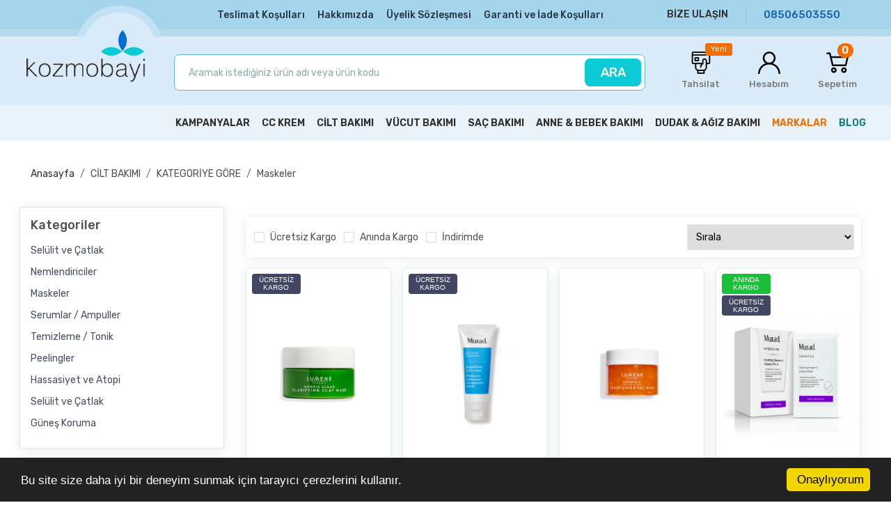

--- FILE ---
content_type: text/html; charset=UTF-8
request_url: https://www.kozmobayi.com/maskeler
body_size: 10284
content:
<!DOCTYPE html>
<html lang="tr-TR">
<head>
    <meta charset="utf-8">
    <meta content="IE=edge" http-equiv="x-ua-compatible">
    <meta content="initial-scale=1.0, maximum-scale=1.0, minimum-scale=1.0, imgr-scalable=no" name="viewport">
    <meta content="yes" name="apple-mobile-web-app-capable">
    <meta content="yes" name="apple-touch-fullscreen">
  <meta http-equiv="Content-Type" content="text/html; charset=utf-8" />
<meta name="keywords" content=",Maskeler," />
<meta name="description" content="Maskeler  ürünleri" />
<meta http-equiv="x-dns-prefetch-control" content="on">
  <link rel="dns-prefetch" href="https://ajax.googleapis.com" /><meta name="robots" content="index, follow"/>
<meta name="Language" content="Turkish" />
<meta http-equiv="Content-Language" content="tr" />
<link rel="canonical" href="https://www.kozmobayi.com/maskeler"/>
<link rel="next" href="https://www.kozmobayi.com/maskeler/2" />
<base href="https://www.kozmobayi.com/" />

<meta property="og:url" content="https://www.kozmobayi.com/maskeler" />
<meta property="og:title" content=" Maskeler ürünleri - Kozmo Bayi " />
<meta property="og:description" content="Maskeler  ürünleri" />
<meta property="og:image" content="https://www.kozmobayi.com/images/kategoriler/" />

<meta name="twitter:card" content="summary" />
<meta name="twitter:site" content="@" />
<meta name="twitter:title" content=" Maskeler ürünleri - Kozmo Bayi " />
<meta name="twitter:description" content="Maskeler  ürünleri" />
<meta name="twitter:image" content="https://www.kozmobayi.com/images/kategoriler/" /><title> Maskeler ürünleri - Kozmo Bayi </title>
<link rel="shortcut icon" type="image/png" href="images/Kozmo-simge-favicon-1.png"/>
<link rel="stylesheet" href="assets/css/all-css.php" />
<link rel="stylesheet" href="https://cdnjs.cloudflare.com/ajax/libs/limonte-sweetalert2/11.4.4/sweetalert2.min.css" integrity="sha512-y4S4cBeErz9ykN3iwUC4kmP/Ca+zd8n8FDzlVbq5Nr73gn1VBXZhpriQ7avR+8fQLpyq4izWm0b8s6q4Vedb9w==" crossorigin="anonymous" referrerpolicy="no-referrer" />
<link rel="stylesheet" href="https://cdnjs.cloudflare.com/ajax/libs/jquery-bar-rating/1.2.2/themes/css-stars.min.css" integrity="sha512-Epht+5WVzDSqn0LwlaQm6dpiVhajT713iLdBEr3NLbKYsiVB2RiN9kLlrR0orcvaKSbRoZ/qYYsmN1vk/pKSBg==" crossorigin="anonymous" referrerpolicy="no-referrer" />
<link rel="stylesheet" href="templates/guzellikburada/style.css" />
<link rel="manifest" href="manifest.json"><script type="text/javascript" src="//ajax.googleapis.com/ajax/libs/jquery/2.2.4/jquery.min.js"></script>
<link rel="stylesheet" href="assets/css/sepet-hizli.min.css" /><script>var currentact = 'kategoriGoster';</script>    <link rel="preconnect" href="https://fonts.googleapis.com">
    <link rel="preconnect" href="https://fonts.gstatic.com" crossorigin>
    <link href="https://fonts.googleapis.com/css2?family=Rubik:ital,wght@0,300;0,400;0,500;0,600;0,700;0,800;0,900;1,300;1,400;1,500;1,600;1,700;1,800;1,900&display=swap"
          rel="stylesheet">
    <link rel="stylesheet" href="templates/guzellikburada/plugins/bootstrap4/css/bootstrap.min.css">
    <link rel="stylesheet" href="templates/guzellikburada/plugins/slick/slick/slick.css">
    <link rel="stylesheet" href="templates/guzellikburada/plugins/lightGallery-master/dist/css/lightgallery.min.css">
    <link rel="stylesheet" href="templates/guzellikburada/plugins/jquery-ui/jquery-ui.min.css">
    <link rel="stylesheet" href="templates/guzellikburada/plugins/mumicreativeApp/css/mumiCreativeApp.css">
    <link rel="stylesheet" href="templates/guzellikburada/css/style.css">
    <link rel="stylesheet" href="templates/guzellikburada/css/responsive.css">
  </head>
<body class="page-kategorigoster">

<div>

    <header class="header-container">


        <section class="main-header section-header-bottom v1">
            <div class="container">
                <div class="row align-items-center">


                    <div class="col-sm-2"></div>

                    <div class="col-sm-7">
                        <nav class="nav-header-contact">
                            <a href="ic/teslimat-kosullari">Teslimat Koşulları</a>
                            <a href="ic/hakkimizda">Hakkımızda</a>
                            <a href="ic/uyelik-sozlesmesi">Üyelik Sözleşmesi</a>
                            <a href="ic/garanti-ve-iade-kosullari">Garanti ve İade Koşulları</a>
                        </nav>
                    </div>
                    <div class="col-sm-3">
                        <nav>
                            <a href="ac/iletisim">
                                <span>BİZE ULAŞIN</span>
                                <span>08506503550</span>
                            </a>
                        </nav>
                    </div>


                </div>


            </div>
        </section>


        <section class="main-header section-header-bottom v2">
            <div class="container">
                <div class="row align-items-center">


                    <div class="col-sm-2">

                        <a href="/" class="header-logo">
                            <img src="templates/guzellikburada/images/logo.png" alt="">
                        </a>
                    </div>

                    <div class="col-sm-7">
                        <form action="page.php" method="get">
                            <input type="hidden" name="act" value="arama">
                            <input type="text" placeholder="Aramak istediğiniz ürün adı veya ürün kodu" name="str" class="detailSearchKey">
                            <button type="submit">
                                ARA
                            </button>
                        </form>
                    </div>

                    <div class="col-sm-3">

                        <nav class="nav-header-user">

                            <a href="https://www.kozmobayi.com/ic/mail-order-form" class="header-cargo">
                                <img src="templates/guzellikburada/images/credit-card.png" alt="">
                                <small>Yeni</small>
                                <span>Tahsilat</span>
                            </a>

                            <a href="ac/login" class="header-user">
                                <img src="templates/guzellikburada/images/user.png" alt="">
                                <span>Hesabım</span>
                            </a>

                            <a href="ac/sepet" class="header-favorite imgSepetGoster">
                                <img src="templates/guzellikburada/images/shopping-cart.png" alt="">
                                <span>Sepetim</span>
                                <small id="toplamUrun"> 0</small>
                            </a>

                        </nav>

                    </div>


                </div>


            </div>
        </section>

        <section class="main-nav-container section-header-navigation">
            <div class="container">
                <div class="row">
                    <div class="col-sm-12">
                      <ul id='' class='header-menu' ><li class="menu-item-166 menu-level-0 " >                    <a href="kampanyalar" class=" "  > <span>KAMPANYALAR</span></a> <div class="header-category-panel-menu-drop" id="166"> <div class="row"><div class="col-sm-7"><ul id='' class='mega-content' ><li class="menu-item-167 menu-level-0 menu-order-0" >                    <a href="alpecin-kampanyasi" class="menu-title "  > Alpecin Kampanyası</a> </li><li class="menu-item-177 menu-level-0 menu-order-0" >                    <a href="eyewake-kampanyasi" class="menu-title "  > Eyewake Kampanyası</a> </li><li class="menu-item-191 menu-level-0 menu-order-0" >                    <a href="sos-band-kampanyasi" class="menu-title "  > Sos Band Kampanyası</a> </li><li class="menu-item-192 menu-level-0 menu-order-0" >                    <a href="aloedent-kampanyasi" class="menu-title "  > AloeDent Kampanyası</a> </li><li class="menu-item-168 menu-level-0 menu-order-1" >                    <a href="faith-in-nature-kampanyasi" class="menu-title "  > Faith In Nature Kampanyası</a> </li><li class="menu-item-169 menu-level-0 menu-order-2" >                    <a href="burts-bees-kampanya" class="menu-title "  > Burt&#39;s Bees Kampanya</a> </li><li class="menu-item-176 menu-level-0 menu-order-2" >                    <a href="batiste-kampanyasi" class="menu-title "  > Batiste Kampanyası</a> </li><li class="menu-item-170 menu-level-0 menu-order-3" >                    <a href="femfresh-kampanyasi" class="menu-title "  > Femfresh Kampanyası</a> </li><li class="menu-item-171 menu-level-0 menu-order-4" >                    <a href="blistex-kampanyasi" class="menu-title "  > Blistex Kampanyası</a> </li><li class="menu-item-172 menu-level-0 menu-order-5" >                    <a href="arm-hammer-kampanyasi" class="menu-title "  > Arm & Hammer Kampanyası</a> </li><li class="menu-item-173 menu-level-0 menu-order-6" >                    <a href="lumene-kampanyasi" class="menu-title "  > Lumene Kampanyası</a> </li><li class="menu-item-174 menu-level-0 menu-order-7" >                    <a href="murad-kampanyasi" class="menu-title "  > Murad Kampanyası</a> </li>  </ul> </div><div class="col-sm-5" ><a href="https://www.kozmobayi.com/faith-in-nature-kampanya" class="header-category-panel-menu-banner">                                    <img src="images/banner/FIN-K-bannerPic-24-bannerPic-27.png"> 
                                </a><a href="https://www.kozmobayi.com/alpecin-kampanyasi" class="header-category-panel-menu-banner">                                    <img src="images/banner/Alpecin-K-bannerPic-23-bannerPic-28.png"> 
                                </a></div></div></div> </li><li class="menu-item-161 menu-level-0 " >                    <a href="cc-krem" class=" "  > <span>CC KREM</span></a> </li><li class="menu-item-99 menu-level-0 " >                    <a href="cilt-bakimi" class=" "  > <span>CİLT BAKIMI</span></a> <div class="header-category-panel-menu-drop" id="99"> <div class="row"><div class="col-sm-7"><ul id='' class='mega-content' ><li class="menu-item-100 menu-level-0 menu-order-1" >                    <a href="endiseye-gore" class="menu-title "  > ENDİŞEYE GÖRE</a><a href="hassas-cilt">Hassas Cilt</a><a href="anti-aging-ampuller">Anti Ağing Ampuller</a><a href="lekeli-cilt">Lekeli Cilt</a><a href="yagli-akneye-meyilli-cilt">Yağlı / Akneye Meyilli Cilt</a><a href="temizleyiciler">Temizleyiciler</a><a href="donuk-cansiz-cilt">Donuk / Cansız Cilt</a><a href="kirisik-karsiti-anti-aging">Kırışık Karşıtı (Anti-Aging)</a><a href="kuru-nemsiz-cilt">Kuru / Nemsiz Cilt</a><a href="kisiye-ozel-formul">Kişiye Özel Formül</a><a href="gozenek-problemli-cilt">Gözenek Problemli Cilt</a> </li><li class="menu-item-112 menu-level-0 menu-order-2" >                    <a href="kategoriye-gore" class="menu-title "  > KATEGORİYE GÖRE</a><a href="selulit-ve-catlak-2">Selülit ve Çatlak</a><a href="nemlendiriciler">Nemlendiriciler</a><a href="maskeler">Maskeler</a><a href="serumlar-ampuller">Serumlar / Ampuller</a><a href="temizleme-tonik">Temizleme / Tonik</a><a href="peelingler">Peelingler</a><a href="hassasiyet-ve-atopi">Hassasiyet ve Atopi</a><a href="selulit-ve-catlak">Selülit ve Çatlak</a><a href="gunes-koruma">Güneş Koruma</a> </li><li class="menu-item-120 menu-level-0 menu-order-3" >                    <a href="hedefe-gore" class="menu-title "  > HEDEFE GÖRE</a><a href="yuz">Yüz</a><a href="deodorant">Deodorant</a><a href="goz">Göz</a><a href="dudak">Dudak</a><a href="vucut">Vücut</a> </li>  </ul> </div><div class="col-sm-5" ><a href="https://www.kozmobayi.com/intense-recovery-cream-canlandirici-ve-onarici-yogun-bakim-kremi" class="header-category-panel-menu-banner">                                    <img src="images/banner/cilt-murad-bannerPic-7-bannerPic-11.jpg"> 
                                </a><a href="https://www.kozmobayi.com/murad" class="header-category-panel-menu-banner">                                    <img src="images/banner/Cilt2-murad2-bannerPic-11-bannerPic-15.jpg"> 
                                </a><a href="https://www.kozmobayi.com/lumene" class="header-category-panel-menu-banner">                                    <img src="images/banner/Lumune-menu-bannerPic-13-bannerPic-16.jpg"> 
                                </a><a href="https://www.kozmobayi.com/eyewake" class="header-category-panel-menu-banner">                                    <img src="images/banner/menu-eyewake-bannerPic-22-bannerPic-26.jpg"> 
                                </a></div></div></div> </li><li class="menu-item-160 menu-level-0 " >                    <a href="vucut-bakimi" class=" "  > <span>VÜCUT BAKIMI</span></a> <div class="header-category-panel-menu-drop" id="160"> <div class="row"><div class="col-sm-7"><ul id='' class='mega-content' ><li class="menu-item-164 menu-level-0 menu-order-1" >                    <a href="el-ayak-bakim" class="menu-title "  > EL / AYAK BAKIM</a> </li><li class="menu-item-165 menu-level-0 menu-order-2" >                    <a href="genital-bolge-bakim" class="menu-title "  > GENİTAL BÖLGE BAKIM</a> </li>  </ul> </div><div class="col-sm-5" ><a href="https://www.kozmobayi.com/genital-bolge-bakim" class="header-category-panel-menu-banner">                                    <img src="images/banner/Vucud-bakimi-bannerPic-15-bannerPic-18.jpg"> 
                                </a><a href="https://www.kozmobayi.com/burts-bees" class="header-category-panel-menu-banner">                                    <img src="images/banner/menu-bb-bannerPic-17-bannerPic-21.jpg"> 
                                </a></div></div></div> </li><li class="menu-item-125 menu-level-0 " >                    <a href="sac-bakimi" class=" "  > <span>SAÇ BAKIMI</span></a> <div class="header-category-panel-menu-drop" id="125"> <div class="row"><div class="col-sm-7"><ul id='' class='mega-content' ><li class="menu-item-126 menu-level-0 menu-order-1" >                    <a href="sampuan" class="menu-title "  > ŞAMPUAN</a><a href="gunluk-sampuanlar">Günlük Şampuanlar</a><a href="dokulme-karsiti-sampuan">Dökülme Karşıtı Şampuan</a><a href="kuru-sampuanlar">Kuru Şampuanlar</a> </li><li class="menu-item-131 menu-level-0 menu-order-2" >                    <a href="sac-bakim" class="menu-title "  > SAÇ BAKIM</a><a href="sac-bakim-kremleri">Saç Bakım Kremleri</a><a href="sac-maskeleri">Saç Maskeleri</a><a href="dokulme-karsiti-sac-losyonu">Dökülme Karşıtı Saç Losyonu</a> </li><li class="menu-item-144 menu-level-0 menu-order-3" >                    <a href="sac-problemleri" class="menu-title "  > SAÇ PROBLEMLERİ</a><a href="kepek">Kepek</a><a href="sac-dokulmesi">Saç Dökülmesi</a> </li>  </ul> </div><div class="col-sm-5" ><a href="https://www.kozmobayi.com/alpecin" class="header-category-panel-menu-banner">                                    <img src="images/banner/menu-alpecin-bannerPic-16-bannerPic-19.jpg"> 
                                </a><a href="https://www.kozmobayi.com/faith-in-nature" class="header-category-panel-menu-banner">                                    <img src="images/banner/menu-fin-bannerPic-18-bannerPic-22.jpg"> 
                                </a></div></div></div> </li><li class="menu-item-133 menu-level-0 " >                    <a href="anne-bebek-bakimi" class=" "  > <span>ANNE & BEBEK BAKIMI</span></a> <div class="header-category-panel-menu-drop" id="133"> <div class="row"><div class="col-sm-7"><ul id='' class='mega-content' ><li class="menu-item-175 menu-level-0 menu-order-0" >                    <a href="anne-bebek" class="menu-title "  > ANNE & BEBEK</a> </li><li class="menu-item-197 menu-level-0 menu-order-0" >                    <a href="bebek-vucut-urunleri-1" class="menu-title "  > Bebek Vücut Ürünleri</a> </li><li class="menu-item-198 menu-level-0 menu-order-0" >                    <a href="catlak-bakim-kremi-2" class="menu-title "  > Çatlak Bakım Kremi</a> </li><li class="menu-item-199 menu-level-0 menu-order-0" >                    <a href="bebek-sampuanlari-3" class="menu-title "  > Bebek Şampuanları</a> </li><li class="menu-item-200 menu-level-0 menu-order-0" >                    <a href="vucut-bakim-yagi-4" class="menu-title "  > Vücut Bakım Yağı</a> </li><li class="menu-item-201 menu-level-0 menu-order-0" >                    <a href="bebek-banyo-urunleri-5" class="menu-title "  > Bebek Banyo Ürünleri</a> </li><li class="menu-item-202 menu-level-0 menu-order-0" >                    <a href="bebek-gunes-urunleri-6" class="menu-title "  > Bebek Güneş Ürünleri</a> </li><li class="menu-item-203 menu-level-0 menu-order-0" >                    <a href="karin-bolgesi-bakim-kremi-7" class="menu-title "  > Karın Bölgesi Bakım Kremi</a> </li><li class="menu-item-134 menu-level-0 menu-order-1" >                    <a href="anne-bakim" class="menu-title "  > ANNE BAKIM</a><a href="karin-bolgesi-bakim">Karın Bölgesi Bakım</a> </li><li class="menu-item-141 menu-level-0 menu-order-2" >                    <a href="bebek-bakim" class="menu-title "  > BEBEK BAKIM</a><a href="bebek-bakim-urunleri">Bebek Bakım Ürünleri</a><a href="bebek-banyo-urunleri">Bebek Banyo Ürünleri</a><a href="bebek-vucut-urunleri">Bebek Vücut Ürünleri</a> </li>  </ul> </div><div class="col-sm-5" ><a href="https://www.kozmobayi.com/burts-bees" class="header-category-panel-menu-banner">                                    <img src="images/banner/menu-bb-bannerPic-17-bannerPic-20.jpg"> 
                                </a><a href="" class="header-category-panel-menu-banner">                                    <img src="images/banner/menu-bb2-bannerPic-19-bannerPic-23.jpg"> 
                                </a></div></div></div> </li><li class="menu-item-150 menu-level-0 " >                    <a href="dudak-agiz-bakimi" class=" "  > <span>DUDAK & AĞIZ BAKIMI</span></a> <div class="header-category-panel-menu-drop" id="150"> <div class="row"><div class="col-sm-7"><ul id='' class='mega-content' ><li class="menu-item-152 menu-level-0 menu-order-1" >                    <a href="dudak-bakim" class="menu-title "  > DUDAK BAKIM</a><a href="gunluk-dudak-bakimi">Günlük Dudak Bakımı</a><a href="renkli-dudak-bakimi">Renkli Dudak Bakımı</a><a href="onarici-dudak-bakimi">Onarıcı Dudak Bakımı</a> </li><li class="menu-item-158 menu-level-0 menu-order-2" >                    <a href="agiz-bakim" class="menu-title "  > AĞIZ BAKIM</a><a href="dis-macunlari">Diş Macunları</a><a href="agiz-bakim-suyu">Ağız Bakım Suyu</a> </li>  </ul> </div><div class="col-sm-5" ><a href="https://www.kozmobayi.com/dudak?flt=Markalar_Burts%20Bees__Fiyat%20Aral%C4%B1%C4%9F%C4%B1_0%20-%206890" class="header-category-panel-menu-banner">                                    <img src="images/banner/menu-bb-dudak-bannerPic-20-bannerPic-24.jpg"> 
                                </a><a href="https://www.kozmobayi.com/blistex" class="header-category-panel-menu-banner">                                    <img src="images/banner/bx-menu-bannerPic-25-bannerPic-29.jpg"> 
                                </a></div></div></div> </li><li class="menu-item-110220204 menu-level-0 " >                    <a href="ac/markaList" class=" "  > MARKALAR</a> <div class="header-category-panel-menu-drop"> <div class="row"><div class="col-sm-7"> <h3>TÜM MARKALAR</h3><ul id='' class='mega-content' ><li class="menu-item-2 menu-level-0 menu-order-0" >                    <a href="burts-bees" class="menu-title "  > Burts Bees</a> </li><li class="menu-item-6 menu-level-0 menu-order-0" >                    <a href="murad" class="menu-title "  > Murad</a> </li><li class="menu-item-14 menu-level-0 menu-order-0" >                    <a href="faith-in-nature" class="menu-title "  > Faith in Nature</a> </li><li class="menu-item-17 menu-level-0 menu-order-0" >                    <a href="ioma-paris" class="menu-title "  > Ioma Paris</a> </li><li class="menu-item-19 menu-level-0 menu-order-0" >                    <a href="lumene" class="menu-title "  > Lumene</a> </li><li class="menu-item-22 menu-level-0 menu-order-0" >                    <a href="aloedent" class="menu-title "  > AloeDent</a> </li><li class="menu-item-23 menu-level-0 menu-order-0" >                    <a href="stick-on-spots" class="menu-title "  > Stick On Spots</a> </li><li class="menu-item-25 menu-level-0 menu-order-0" >                    <a href="pumpoo" class="menu-title "  > Pumpoo</a> </li><li class="menu-item-58 menu-level-0 menu-order-0" >                    <a href="bootiful" class="menu-title "  > Bootiful</a> </li><li class="menu-item-170 menu-level-0 menu-order-0" >                    <a href="miracle-numbers" class="menu-title "  > Miracle Numbers</a> </li><li class="menu-item-13 menu-level-0 menu-order-0" >                    <a href="eyewake" class="menu-title "  > Eyewake</a> </li><li class="menu-item-16 menu-level-0 menu-order-0" >                    <a href="alpecin" class="menu-title "  > Alpecin</a> </li><li class="menu-item-4 menu-level-0 menu-order-0" >                    <a href="blistex" class="menu-title "  > Blistex</a> </li>  </ul> </div><div class="col-sm-5"><a href="faith-in-nature" class="menu-item-brand-child">         <img src="images/markalar/Faith-in-Nature-resim-14.jpg" alt="">        </a><a href="blistex" class="menu-item-brand-child">         <img src="images/markalar/Blistex-resim-4.jpg" alt="">        </a><a href="burts-bees" class="menu-item-brand-child">         <img src="images/markalar/Burts-Bees-resim-2.png" alt="">        </a><a href="bootiful" class="menu-item-brand-child">         <img src="images/markalar/Bootiful-resim-58.jpg" alt="">        </a><a href="lumene" class="menu-item-brand-child">         <img src="images/markalar/Lumene-resim-19.jpg" alt="">        </a><a href="pumpoo" class="menu-item-brand-child">         <img src="images/markalar/Pumpoo-resim-25.jpg" alt="">        </a><a href="eyewake" class="menu-item-brand-child">         <img src="images/markalar/Eyewake-resim-13.jpg" alt="">        </a><a href="ioma-paris" class="menu-item-brand-child">         <img src="images/markalar/Ioma-Paris-resim-17.jpg" alt="">        </a><a href="miracle-numbers" class="menu-item-brand-child">         <img src="images/markalar/Miracle-Numbers-resim-170.svg" alt="">        </a><a href="stick-on-spots" class="menu-item-brand-child">         <img src="images/markalar/Stick-On-Spots-resim-23.jpg" alt="">        </a><a href="murad" class="menu-item-brand-child">         <img src="images/markalar/Murad-resim-6.jpg" alt="">        </a><a href="aloedent" class="menu-item-brand-child">         <img src="images/markalar/AloeDent-resim-22.jpg" alt="">        </a><a href="alpecin" class="menu-item-brand-child">         <img src="images/markalar/Alpecin-resim-16.jpg" alt="">        </a></div></div></div> </li><li class="menu-item-110220205 menu-level-0 " >                    <a href="blog" class=" "  > BLOG</a> </li>  </ul>                     </div>
                </div>
            </div>
        </section>

    </header>

    <main>
                <section
                  class="section-kategorigoster-box">
                                                                <nav class="breadcrumb-box">
                    <div class="container">
                        <div class="row">
                            <div class="col-sm-12">
                                <ol class="breadcrumb">
                                    <li class="breadcrumb-item flex-shrink-0 flex-xl-shrink-1">
                                        <a href="/">Anasayfa</a>
                                    </li>
                                  <li class="breadcrumb-item flex-shrink-0 flex-xl-shrink-1"><a class="BreadCrumb" href="/cilt-bakimi">CİLT BAKIMI</a></li> <li class="breadcrumb-item flex-shrink-0 flex-xl-shrink-1"><a class="BreadCrumb" href="/kategoriye-gore">KATEGORİYE GÖRE</a></li> <li class="breadcrumb-item flex-shrink-0 flex-xl-shrink-1"><a class="BreadCrumb" href="/maskeler">Maskeler</a></li><script type="application/ld+json">    {
      "@context": "https://schema.org/",
      "@type": "BreadcrumbList",
      "itemListElement": [{
        "@type": "ListItem",
        "position": 1,
        "name": "Ana Sayfa",
        "item": "https://www.kozmobayi.com/"  
      },{
            "@type": "ListItem",
            "position": 2,
            "name": "CİLT BAKIMI",
            "item": "https://www.kozmobayi.com/cilt-bakimi"
          },{
            "@type": "ListItem",
            "position": 3,
            "name": "KATEGORİYE GÖRE",
            "item": "https://www.kozmobayi.com/kategoriye-gore"
          },{
            "@type": "ListItem",
            "position": 4,
            "name": "Maskeler",
            "item": "https://www.kozmobayi.com/maskeler"
          }]}</script>                                </ol>
                            </div>
                        </div>
                    </div>
                </nav>
                <div class="container">
                    <div class="row">
                        <div class="col-xl-3 col-lg-3 col-md-12 col-sm-12 col-12">
                            <div class="sidebar-box">
                              <section class="widget-boxed v2">
               <div class="widget-boxed-header"><h4>Kategoriler </h4></div> 
               <div class="widget-boxed-body"><div class="widget-boxed-body-scroll"><ul id='' class='cat-list' ><li class="menu-item-195 menu-level-0 cat-list-item" >                    <a href="selulit-ve-catlak-2" class=" "  > Selülit ve Çatlak</a> </li><li class="menu-item-113 menu-level-0 cat-list-item" >                    <a href="nemlendiriciler" class=" "  > Nemlendiriciler</a> </li><li class="menu-item-114 menu-level-0 active cat-list-item" >                    <a href="maskeler" class=" "  > Maskeler</a> </li><li class="menu-item-115 menu-level-0 cat-list-item" >                    <a href="serumlar-ampuller" class=" "  > Serumlar / Ampuller</a> </li><li class="menu-item-116 menu-level-0 cat-list-item" >                    <a href="temizleme-tonik" class=" "  > Temizleme / Tonik</a> </li><li class="menu-item-117 menu-level-0 cat-list-item" >                    <a href="peelingler" class=" "  > Peelingler</a> </li><li class="menu-item-118 menu-level-0 cat-list-item" >                    <a href="hassasiyet-ve-atopi" class=" "  > Hassasiyet ve Atopi</a> </li><li class="menu-item-119 menu-level-0 cat-list-item" >                    <a href="selulit-ve-catlak" class=" "  > Selülit ve Çatlak</a> </li><li class="menu-item-111 menu-level-0 cat-list-item" >                    <a href="gunes-koruma" class=" "  > Güneş Koruma</a> </li>  </ul> </div>
             </section><div id='filterContainer'><!-- HEADER --><!-- // HEADER --><section class="widget-boxed">    <div class="widget-boxed-header">        <h4>            Markalar
        </h4>    </div>    <div class="widget-boxed-body">        
        <div class="widget-boxed-body-scroll">            <input type="checkbox"   class="filterCheck markalar  " filterKey="Markalar" filterValue="murad" total="3" id="filter_24294" /> <label class="filterCheck  murad markalar " for="filter_24294">Murad</label><div class="clear-space filter-clear"></div><input type="checkbox"   class="filterCheck markalar  " filterKey="Markalar" filterValue="lumene" total="3" id="filter_86219" /> <label class="filterCheck  lumene markalar " for="filter_86219">Lumene</label><div class="clear-space filter-clear"></div><input type="checkbox"   class="filterCheck markalar  " filterKey="Markalar" filterValue="ioma-paris" total="1" id="filter_75905" /> <label class="filterCheck  ioma-paris markalar " for="filter_75905">Ioma Paris</label><div class="clear-space filter-clear"></div>        </div>    </div></section><section class="widget-boxed">    <div class="widget-boxed-header">        <h4>            Stok Durumu
        </h4>    </div>    <div class="widget-boxed-body">        
        <div class="widget-boxed-body-scroll">            <input type="checkbox"   class="filterCheck stok-durumu  " filterKey="Stok Durumu" filterValue="Stokta+var" total="" id="filter_27499" /> <label class="filterCheck  stokta-var stok-durumu " for="filter_27499">Stokta var</label><div class="clear-space filter-clear"></div><input type="checkbox"   class="filterCheck stok-durumu  " filterKey="Stok Durumu" filterValue="Stokta+yok" total="" id="filter_48639" /> <label class="filterCheck  stokta-yok stok-durumu " for="filter_48639">Stokta yok</label><div class="clear-space filter-clear"></div>        </div>    </div></section><!-- FOOTER --><script>    $(".widget-boxed").each(function () {
        $(this).addClass($(this).find("h4").text().toLowerCase().replace(" ", "-"));
    });</script><!-- // FOOTER -->            <div style='clear:both'></div>                <form action="" method='post' id='filterClean' style='display:none;'>                    <input type='hidden' name='filterSubmit' class='filterSubmit' value='true' />                    <a href='#' onclick="$('#filterClean').submit();">Temizle</a>                </form>            </div>                              <div style="" class="spbanner"></div>                            </div>
                        </div>
                        <div class="col-xl-9 col-lg-9 col-md-12 col-sm-12 col-12">
                          <div class="box-page page-kategorigoster">
    <div class="box-page-content">
        <form id="urunsirala" method="POST" action="" class="product-order"><div class="product-order-filter"><div><div class="cat-filter-bar">
					<div class=""><input type="checkbox"  name="global-filter[]" value="ucretsiz-kargo" id="ucretsizKargo" /> <label for="ucretsizKargo">Ücretsiz Kargo</label></div>
					<div class=""><input type="checkbox"  name="global-filter[]" value="hizli-gonderi" id="hizliGonderi" /> <label for="hizliGonderi">Anında Kargo</label></div>
					<div class=""><input type="checkbox"  name="global-filter[]" value="indirimde" id="indirimdekiler"/> <label for="indirimdekiler">İndirimde</label></div>
					
			</div><input type="hidden" name="GlobalFilterPost" value="true" /></div><div><select onchange="$('#urunsirala').submit();" name="orderBy" id="orderBy" >
<option selected value="if(urun.stok > 0,0,1),urun.seq desc,urun.ID desc">Sırala</option>
<option value="fiyat asc">En düşük fiyat</option>
<option value="fiyat desc">En yüksek fiyat</option>
<option value="ID desc">En yeniler</option>
<option value="sold desc">Çok Satanlar</option>
<option value="syorum-2">Çok Yorumlananlar</option>
<option value="puan desc">Çok Beğenilenler</option>
</select><script type='text/javascript' language='javascript'>
                $('#orderBy').val('if(urun.stok > 0,0,1),urun.seq desc,urun.ID desc');
		        $(document).ready(function() { $('#orderBy').val('if(urun.stok > 0,0,1),urun.seq desc,urun.ID desc'); });
		        </script>
			</div></div></form><div class="row-box">    <div class="row">        
        <div class="col-lg-3 col-md-4 col-sm-6 col-6 col-xl-3" data-order="0">    <div class="col-product-item">        <div class="col-product-item-image-content">            <div class="col-product-item-badge">                <span class="stmp uw">Ücretsiz Kargo</span>            </div>            <a href="/clarifying-clay-mask-derinlemesine-arindirici-kil-maskesi-100ml" title="Clarifying Clay Mask - Derinlemesine Arındırıcı Kil Maskesi 100ML">               <div data-test-id="carousel-container" class="moria-ProductCard-jmtwOA cmjP sq9pp9q4c5e">                <div class="moria-ProductCard-eRquP dbGt s4jeowhh29r">                <div class="moria-ProductCard-dglYMa byaa swbwbva6lzz sc-fzoLsD iyklfZ">                <picture>                <img alt="" width="222" height="222" data-image="images/urunler/clarifying-615_1.jpg" src="images/urunler/clarifying-615_1.jpg" class="moria-ProductCard-eSkbaN dYrQt s2niizwfkap">                </picture>                    <noscript>                   
                    </noscript>                </div>                </div>                  <div class="moria-ProductCard-bwbOzc bKRIjL sinjdj39z4u">                      <div data-image="images/urunler/clarifying-615_1.jpg" class="moria-ProductCard-cpmiiU eKKA spkywm7786b"></div>   <div data-image="images/urunler/clarifying-615_2.jpg" class="moria-ProductCard-cpmiiU eKKA spkywm7786b"></div>   <div data-image="images/urunler/clarifying-615_3.jpg" class="moria-ProductCard-cpmiiU eKKA spkywm7786b"></div>   <div data-image="images/urunler/clarifying-615_4.jpg" class="moria-ProductCard-cpmiiU eKKA spkywm7786b"></div>                  </div>                </div>            </a>        </div>        <div class="col-product-item-title">            <a href="/clarifying-clay-mask-derinlemesine-arindirici-kil-maskesi-100ml" title="Clarifying Clay Mask - Derinlemesine Arındırıcı Kil Maskesi 100ML">                <span>Clarifying Clay Mask - Derinlemesine Arındırıcı Kil Maskesi 100ML</span>            </a>        </div>        <div class="col-product-item-price" data-stock="1">            <div>                <span class="showcase-price-new">                    KDV Dahil Bayi  Fiyatı
                   <ins> <a href='page.php?act=register'>Üyelere Özel</a> TL</ins>                </span>                <span class="showcase-price-old" data-control="%40">                    PSF
                    <del>{%URUN_PIYASAFIYAT_KDV_DAHIL_YTL%} TL</del>                </span>            </div>            <div data-control="%40" class="col-product-item-discount">                %67
                <small>Kar Marjı</small>            </div>        </div>        <div class="col-product-item-user" data-control="1">            <p>Ürün fiyatlarını görebilmek için Lütfen <a href="ac/login">bayi girişi </a> yapınız</p>        </div>        <div class="col-product-item-footer">            <button onclick="myalert('Ürünü sepete ekleyebilmek için giriş yapmalısınız.','warning'); return false;">Hemen  Al</button>            <button onclick="myalert('Ürünü sepete ekleyebilmek için giriş yapmalısınız.','warning'); return false;">Sepete Ekle</button>        </div>    </div></div>        
        
        <div class="col-lg-3 col-md-4 col-sm-6 col-6 col-xl-3" data-order="0">    <div class="col-product-item">        <div class="col-product-item-image-content">            <div class="col-product-item-badge">                <span class="stmp uw">Ücretsiz Kargo</span>            </div>            <a href="/rapid-relief-sulfur-mask-hizli-etkili-arindirici-sulfur-maskesi" title="Rapid Relief Sulfur Mask - Hızlı Etkili Arındırıcı Sülfür Maskesi 74 ML">               <div data-test-id="carousel-container" class="moria-ProductCard-jmtwOA cmjP sq9pp9q4c5e">                <div class="moria-ProductCard-eRquP dbGt s4jeowhh29r">                <div class="moria-ProductCard-dglYMa byaa swbwbva6lzz sc-fzoLsD iyklfZ">                <picture>                <img alt="" width="222" height="222" data-image="images/urunler/rapid-reli-588_1.png" src="images/urunler/rapid-reli-588_1.png" class="moria-ProductCard-eSkbaN dYrQt s2niizwfkap">                </picture>                    <noscript>                   
                    </noscript>                </div>                </div>                  <div class="moria-ProductCard-bwbOzc bKRIjL sinjdj39z4u">                      <div data-image="images/urunler/rapid-reli-588_1.png" class="moria-ProductCard-cpmiiU eKKA spkywm7786b"></div>   <div data-image="images/urunler/rapid-reli-588_2.png" class="moria-ProductCard-cpmiiU eKKA spkywm7786b"></div>   <div data-image="images/urunler/rapid-reli-588_3.jpg" class="moria-ProductCard-cpmiiU eKKA spkywm7786b"></div>   <div data-image="images/urunler/rapid-reli-588_4.jpg" class="moria-ProductCard-cpmiiU eKKA spkywm7786b"></div>                  </div>                </div>            </a>        </div>        <div class="col-product-item-title">            <a href="/rapid-relief-sulfur-mask-hizli-etkili-arindirici-sulfur-maskesi" title="Rapid Relief Sulfur Mask - Hızlı Etkili Arındırıcı Sülfür Maskesi 74 ML">                <span>Rapid Relief Sulfur Mask - Hızlı Etkili Arındırıcı Sülfür Maskesi 74 ML</span>            </a>        </div>        <div class="col-product-item-price" data-stock="1">            <div>                <span class="showcase-price-new">                    KDV Dahil Bayi  Fiyatı
                   <ins> <a href='page.php?act=register'>Üyelere Özel</a> TL</ins>                </span>                <span class="showcase-price-old" data-control="%36">                    PSF
                    <del>{%URUN_PIYASAFIYAT_KDV_DAHIL_YTL%} TL</del>                </span>            </div>            <div data-control="%36" class="col-product-item-discount">                %55
                <small>Kar Marjı</small>            </div>        </div>        <div class="col-product-item-user" data-control="1">            <p>Ürün fiyatlarını görebilmek için Lütfen <a href="ac/login">bayi girişi </a> yapınız</p>        </div>        <div class="col-product-item-footer">            <button onclick="myalert('Ürünü sepete ekleyebilmek için giriş yapmalısınız.','warning'); return false;">Hemen  Al</button>            <button onclick="myalert('Ürünü sepete ekleyebilmek için giriş yapmalısınız.','warning'); return false;">Sepete Ekle</button>        </div>    </div></div>        
        
        <div class="col-lg-3 col-md-4 col-sm-6 col-6 col-xl-3" data-order="0">    <div class="col-product-item">        <div class="col-product-item-image-content">            <div class="col-product-item-badge">                
            </div>            <a href="/fresh-glow-brightening-gel-mask-aydinlatici-maske-150-ml" title="Fresh Glow Brightening Gel Mask - Aydınlatıcı Maske 150 ML">               <div data-test-id="carousel-container" class="moria-ProductCard-jmtwOA cmjP sq9pp9q4c5e">                <div class="moria-ProductCard-eRquP dbGt s4jeowhh29r">                <div class="moria-ProductCard-dglYMa byaa swbwbva6lzz sc-fzoLsD iyklfZ">                <picture>                <img alt="" width="222" height="222" data-image="images/urunler/Fresh-Glow-Brightening-Gel-Mask---Aydinlatici-Maske-150-ML-resim-404.png" src="images/urunler/Fresh-Glow-Brightening-Gel-Mask---Aydinlatici-Maske-150-ML-resim-404.png" class="moria-ProductCard-eSkbaN dYrQt s2niizwfkap">                </picture>                    <noscript>                   
                    </noscript>                </div>                </div>                  <div class="moria-ProductCard-bwbOzc bKRIjL sinjdj39z4u">                      <div data-image="images/urunler/Fresh-Glow-Brightening-Gel-Mask---Aydinlatici-Maske-150-ML-resim-404.png" class="moria-ProductCard-cpmiiU eKKA spkywm7786b"></div>   <div data-image="images/urunler/Fresh-Glow-Brightening-Gel-Mask---Aydinlatici-Maske-150-ML-resim2-404.png" class="moria-ProductCard-cpmiiU eKKA spkywm7786b"></div>   <div data-image="images/urunler/fresh-glow-404_3.jpg" class="moria-ProductCard-cpmiiU eKKA spkywm7786b"></div>   <div data-image="images/urunler/fresh-glow-404_4.png" class="moria-ProductCard-cpmiiU eKKA spkywm7786b"></div>                  </div>                </div>            </a>        </div>        <div class="col-product-item-title">            <a href="/fresh-glow-brightening-gel-mask-aydinlatici-maske-150-ml" title="Fresh Glow Brightening Gel Mask - Aydınlatıcı Maske 150 ML">                <span>Fresh Glow Brightening Gel Mask - Aydınlatıcı Maske 150 ML</span>            </a>        </div>        <div class="col-product-item-price" data-stock="1">            <div>                <span class="showcase-price-new">                    KDV Dahil Bayi  Fiyatı
                   <ins> <a href='page.php?act=register'>Üyelere Özel</a> TL</ins>                </span>                <span class="showcase-price-old" data-control="%40">                    PSF
                    <del>{%URUN_PIYASAFIYAT_KDV_DAHIL_YTL%} TL</del>                </span>            </div>            <div data-control="%40" class="col-product-item-discount">                %67
                <small>Kar Marjı</small>            </div>        </div>        <div class="col-product-item-user" data-control="1">            <p>Ürün fiyatlarını görebilmek için Lütfen <a href="ac/login">bayi girişi </a> yapınız</p>        </div>        <div class="col-product-item-footer">            <button onclick="myalert('Ürünü sepete ekleyebilmek için giriş yapmalısınız.','warning'); return false;">Hemen  Al</button>            <button onclick="myalert('Ürünü sepete ekleyebilmek için giriş yapmalısınız.','warning'); return false;">Sepete Ekle</button>        </div>    </div></div>        
        
        <div class="col-lg-3 col-md-4 col-sm-6 col-6 col-xl-3" data-order="0">    <div class="col-product-item">        <div class="col-product-item-image-content">            <div class="col-product-item-badge">                <span class="stmp aw">Anında Kargo</span><span class="stmp uw">Ücretsiz Kargo</span>            </div>            <a href="/soothing-seaweed-infusion-mask" title="Soothing Seaweed Infusion Mask">               <div data-test-id="carousel-container" class="moria-ProductCard-jmtwOA cmjP sq9pp9q4c5e">                <div class="moria-ProductCard-eRquP dbGt s4jeowhh29r">                <div class="moria-ProductCard-dglYMa byaa swbwbva6lzz sc-fzoLsD iyklfZ">                <picture>                <img alt="" width="222" height="222" data-image="images/urunler/soothing-s-312_1.jpg" src="images/urunler/soothing-s-312_1.jpg" class="moria-ProductCard-eSkbaN dYrQt s2niizwfkap">                </picture>                    <noscript>                   
                    </noscript>                </div>                </div>                  <div class="moria-ProductCard-bwbOzc bKRIjL sinjdj39z4u">                      <div data-image="images/urunler/soothing-s-312_1.jpg" class="moria-ProductCard-cpmiiU eKKA spkywm7786b"></div>                  </div>                </div>            </a>        </div>        <div class="col-product-item-title">            <a href="/soothing-seaweed-infusion-mask" title="Soothing Seaweed Infusion Mask">                <span>Soothing Seaweed Infusion Mask</span>            </a>        </div>        <div class="col-product-item-price" data-stock="1">            <div>                <span class="showcase-price-new">                    KDV Dahil Bayi  Fiyatı
                   <ins> <a href='page.php?act=register'>Üyelere Özel</a> TL</ins>                </span>                <span class="showcase-price-old" data-control="%36">                    PSF
                    <del>{%URUN_PIYASAFIYAT_KDV_DAHIL_YTL%} TL</del>                </span>            </div>            <div data-control="%36" class="col-product-item-discount">                %55
                <small>Kar Marjı</small>            </div>        </div>        <div class="col-product-item-user" data-control="1">            <p>Ürün fiyatlarını görebilmek için Lütfen <a href="ac/login">bayi girişi </a> yapınız</p>        </div>        <div class="col-product-item-footer">            <button onclick="myalert('Ürünü sepete ekleyebilmek için giriş yapmalısınız.','warning'); return false;">Hemen  Al</button>            <button onclick="myalert('Ürünü sepete ekleyebilmek için giriş yapmalısınız.','warning'); return false;">Sepete Ekle</button>        </div>    </div></div>        
        
        <div class="col-lg-3 col-md-4 col-sm-6 col-6 col-xl-3" data-order="0">    <div class="col-product-item">        <div class="col-product-item-image-content">            <div class="col-product-item-badge">                <span class="stmp aw">Anında Kargo</span><span class="stmp uw">Ücretsiz Kargo</span>            </div>            <a href="/enzyme-treatment" title="Enzyme Treatment">               <div data-test-id="carousel-container" class="moria-ProductCard-jmtwOA cmjP sq9pp9q4c5e">                <div class="moria-ProductCard-eRquP dbGt s4jeowhh29r">                <div class="moria-ProductCard-dglYMa byaa swbwbva6lzz sc-fzoLsD iyklfZ">                <picture>                <img alt="" width="222" height="222" data-image="images/urunler/enzyme-tre-303_1.png" src="images/urunler/enzyme-tre-303_1.png" class="moria-ProductCard-eSkbaN dYrQt s2niizwfkap">                </picture>                    <noscript>                   
                    </noscript>                </div>                </div>                  <div class="moria-ProductCard-bwbOzc bKRIjL sinjdj39z4u">                      <div data-image="images/urunler/enzyme-tre-303_1.png" class="moria-ProductCard-cpmiiU eKKA spkywm7786b"></div>                  </div>                </div>            </a>        </div>        <div class="col-product-item-title">            <a href="/enzyme-treatment" title="Enzyme Treatment">                <span>Enzyme Treatment</span>            </a>        </div>        <div class="col-product-item-price" data-stock="1">            <div>                <span class="showcase-price-new">                    KDV Dahil Bayi  Fiyatı
                   <ins> <a href='page.php?act=register'>Üyelere Özel</a> TL</ins>                </span>                <span class="showcase-price-old" data-control="%35">                    PSF
                    <del>{%URUN_PIYASAFIYAT_KDV_DAHIL_YTL%} TL</del>                </span>            </div>            <div data-control="%35" class="col-product-item-discount">                %55
                <small>Kar Marjı</small>            </div>        </div>        <div class="col-product-item-user" data-control="1">            <p>Ürün fiyatlarını görebilmek için Lütfen <a href="ac/login">bayi girişi </a> yapınız</p>        </div>        <div class="col-product-item-footer">            <button onclick="myalert('Ürünü sepete ekleyebilmek için giriş yapmalısınız.','warning'); return false;">Hemen  Al</button>            <button onclick="myalert('Ürünü sepete ekleyebilmek için giriş yapmalısınız.','warning'); return false;">Sepete Ekle</button>        </div>    </div></div>        
        
        <div class="col-lg-3 col-md-4 col-sm-6 col-6 col-xl-3" data-order="0">    <div class="col-product-item">        <div class="col-product-item-image-content">            <div class="col-product-item-badge">                <span class="stmp nw">Yeni</span><span class="stmp aw">Anında Kargo</span>            </div>            <a href="/oxygen-recovery-72h-hydra-gel-mask-72sa-nemlendirici-oksijen-maskesi" title="Oxygen Recovery 72h Hydra Gel Mask-72sa Nemlendirici Oksijen Maskesi">               <div data-test-id="carousel-container" class="moria-ProductCard-jmtwOA cmjP sq9pp9q4c5e">                <div class="moria-ProductCard-eRquP dbGt s4jeowhh29r">                <div class="moria-ProductCard-dglYMa byaa swbwbva6lzz sc-fzoLsD iyklfZ">                <picture>                <img alt="" width="222" height="222" data-image="images/urunler/oxygen-rec-273_1.jpg" src="images/urunler/oxygen-rec-273_1.jpg" class="moria-ProductCard-eSkbaN dYrQt s2niizwfkap">                </picture>                    <noscript>                   
                    </noscript>                </div>                </div>                  <div class="moria-ProductCard-bwbOzc bKRIjL sinjdj39z4u">                      <div data-image="images/urunler/oxygen-rec-273_1.jpg" class="moria-ProductCard-cpmiiU eKKA spkywm7786b"></div>   <div data-image="images/urunler/oxygen-rec-273_2.jpg" class="moria-ProductCard-cpmiiU eKKA spkywm7786b"></div>   <div data-image="images/urunler/oxygen-rec-273_3.jpg" class="moria-ProductCard-cpmiiU eKKA spkywm7786b"></div>   <div data-image="images/urunler/oxygen-rec-273_4.jpg" class="moria-ProductCard-cpmiiU eKKA spkywm7786b"></div>                  </div>                </div>            </a>        </div>        <div class="col-product-item-title">            <a href="/oxygen-recovery-72h-hydra-gel-mask-72sa-nemlendirici-oksijen-maskesi" title="Oxygen Recovery 72h Hydra Gel Mask-72sa Nemlendirici Oksijen Maskesi">                <span>Oxygen Recovery 72h Hydra Gel Mask-72sa Nemlendirici Oksijen Maskesi</span>            </a>        </div>        <div class="col-product-item-price" data-stock="1">            <div>                <span class="showcase-price-new">                    KDV Dahil Bayi  Fiyatı
                   <ins> <a href='page.php?act=register'>Üyelere Özel</a> TL</ins>                </span>                <span class="showcase-price-old" data-control="%40">                    PSF
                    <del>{%URUN_PIYASAFIYAT_KDV_DAHIL_YTL%} TL</del>                </span>            </div>            <div data-control="%40" class="col-product-item-discount">                %67
                <small>Kar Marjı</small>            </div>        </div>        <div class="col-product-item-user" data-control="1">            <p>Ürün fiyatlarını görebilmek için Lütfen <a href="ac/login">bayi girişi </a> yapınız</p>        </div>        <div class="col-product-item-footer">            <button onclick="myalert('Ürünü sepete ekleyebilmek için giriş yapmalısınız.','warning'); return false;">Hemen  Al</button>            <button onclick="myalert('Ürünü sepete ekleyebilmek için giriş yapmalısınız.','warning'); return false;">Sepete Ekle</button>        </div>    </div></div>        
        
        <div class="col-lg-3 col-md-4 col-sm-6 col-6 col-xl-3" data-order="0">    <div class="col-product-item">        <div class="col-product-item-image-content">            <div class="col-product-item-badge">                <span class="stmp nw">Yeni</span><span class="stmp aw">Anında Kargo</span><span class="stmp uw">Ücretsiz Kargo</span>            </div>            <a href="/ioma-paris-gece-uykuda-bakim-maskesi" title="IOMA Gece Uykuda Bakım Maskesi">               <div data-test-id="carousel-container" class="moria-ProductCard-jmtwOA cmjP sq9pp9q4c5e">                <div class="moria-ProductCard-eRquP dbGt s4jeowhh29r">                <div class="moria-ProductCard-dglYMa byaa swbwbva6lzz sc-fzoLsD iyklfZ">                <picture>                <img alt="" width="222" height="222" data-image="images/urunler/ioma-pari-245_1.jpg" src="images/urunler/ioma-pari-245_1.jpg" class="moria-ProductCard-eSkbaN dYrQt s2niizwfkap">                </picture>                    <noscript>                   
                    </noscript>                </div>                </div>                  <div class="moria-ProductCard-bwbOzc bKRIjL sinjdj39z4u">                      <div data-image="images/urunler/ioma-pari-245_1.jpg" class="moria-ProductCard-cpmiiU eKKA spkywm7786b"></div>                  </div>                </div>            </a>        </div>        <div class="col-product-item-title">            <a href="/ioma-paris-gece-uykuda-bakim-maskesi" title="IOMA Gece Uykuda Bakım Maskesi">                <span>IOMA Gece Uykuda Bakım Maskesi</span>            </a>        </div>        <div class="col-product-item-price" data-stock="1">            <div>                <span class="showcase-price-new">                    KDV Dahil Bayi  Fiyatı
                   <ins> <a href='page.php?act=register'>Üyelere Özel</a> TL</ins>                </span>                <span class="showcase-price-old" data-control="%35">                    PSF
                    <del>{%URUN_PIYASAFIYAT_KDV_DAHIL_YTL%} TL</del>                </span>            </div>            <div data-control="%35" class="col-product-item-discount">                %55
                <small>Kar Marjı</small>            </div>        </div>        <div class="col-product-item-user" data-control="1">            <p>Ürün fiyatlarını görebilmek için Lütfen <a href="ac/login">bayi girişi </a> yapınız</p>        </div>        <div class="col-product-item-footer">            <button onclick="myalert('Ürünü sepete ekleyebilmek için giriş yapmalısınız.','warning'); return false;">Hemen  Al</button>            <button onclick="myalert('Ürünü sepete ekleyebilmek için giriş yapmalısınız.','warning'); return false;">Sepete Ekle</button>        </div>    </div></div>        
        

    </div></div><!-- list product --><!-- List Products -->
    </div>
</div> <script type="text/javascript">
				if ( window.location !== window.parent.location ) {
					window.parent.location.href = window.location;
					$('*').html('');
				}
			</script>                        </div>
                    </div>
                </div>
                                              </section>
          </main>

    <footer class="">

        <section class="section-footer-enewsletter">
            <div class="container">
                <div class="row">
                    <div class="col-12 col-sm-12 col-md-6 col-lg-6 col-xl-6">
                        <div class="footer-enewsletter-form">
                            <p>Güncel Kampanya ve duyurulardan haberdar olmak ister misiniz?</p>
                            <form class="footer-top-enewsletter-form"
                                  onsubmit="ebultenSubmit('ebulten');return false;">
                                <input type="text" placeholder="E-posta adresinizi yazınız" id="ebulten"
                                       class="input">
                                <button>KAYIT OL</button>
                            </form>
                            <input type="checkbox" id="checkboxkvkk">
                            <label for="checkboxkvkk">KVKK Aydınlatma Metnini okudum</label>
                        </div>
                    </div>
                    <div class="col-auto">
                        <a href="https://api.whatsapp.com/send?phone=905301677619&text=Merhabalar"
                           class="footer-enewsletter-link">
                            <img src="templates/guzellikburada/images/whatsapp.png" alt="">
                            <span>
                            Whatsapp
                        <b>05301677619</b>
                        </span>
                        </a>
                    </div>
                    <div class="col-auto">
                        <a href="tel:08506503550" class="footer-enewsletter-link">
                            <img src="templates/guzellikburada/images/info.png" alt="">
                            <span>
                            Canlı Desteğe
                        <b>Bağlan</b>
                        </span>
                        </a>
                    </div>
                </div>
            </div>
        </section>

        <section class="section-footer-menu">
            <div class="container">
                <div class="row">

                    <div class="col-12 col-sm-12 col-md-8 col-lg-8 col-xl-8">
                        <div class="row">
                            <div class="col-sm-4">
                                <h6>Kurumsal</h6>
                                <ul>
                                  <li><a href="ic/hakkimizda">Hakkımızda</a></li><li><a href="sss_sp.html">S.S.S.</a></li><li><a href="iletisim_sp.html">İletişim</a></li><li><a href="ic/kvkk">Kvkk</a></li><li><a href="ic/iso-belgelerimiz">ISO Belgelerimiz</a></li>                                </ul>
                            </div>
                            <div class="col-sm-4">
                                <h6>Destek</h6>
                                <ul>
                                  <li><a href="ic/garanti-ve-iade-kosullari">Garanti ve İade Koşulları</a></li><li><a href="ic/gizlilik-ve-guvenlik">Gizlilik ve Güvenlik</a></li><li><a href="ic/teslimat-kosullari">Teslimat Koşulları</a></li><li><a href="ic/uyelik-sozlesmesi">Üyelik Sözleşmesi</a></li>                                </ul>
                            </div>
                            <div class="col-sm-4">
                                <h6>Hızlı Erişim</h6>
                                <ul>
                                  <li><a href="ac/login">Üye Girişi</a></li><li><a href="ic/psf-listesi">Fiyat Listesi</a></li><li><a href="arama_sp.html">Detaylı Arama</a></li><li><a href="siparistakip_sp.html">Sipariş Takibi</a></li><li><a href="ic/katalog">Katalog</a></li>                                </ul>
                            </div>
                            <div class="col-sm-12">
                                <img src="templates/guzellikburada/images/footer-banks.png" alt="">
                            </div>
                        </div>
                    </div>
                    <div class="col-12 col-sm-12 col-md-4 col-lg-4 col-xl-4">
                        <div class="footer-contact">
                            <a href="">
                                <img src="templates/guzellikburada/images/logo.png" alt="">
                            </a>
                            <p>
                              Suadiye, Plaj Yolu Sk. Park B Blok No:18 </br>
                                Telefon : 08506503550 </br>
                                E-posta : destek@kozmobayi.com                            </p>
                            <small>© 2020 Suadiye, Plaj Yolu Sk. Park B Blok No:18 - Tüm Hakları Saklıdır.</small>
                            <nav>
                                <a href="https://www.facebook.com/guzellikburadacom/" class="fa fa-facebook"></a>
                                <a href="" class="fa fa-twitter"></a>
                                <a href="https://www.linkedin.com/company/kozmoklinik-kozmetik" class="fa fa-linkedin"></a>
                                <a href="https://www.instagram.com/guzellikburadacom/" class="fa fa-instagram"></a>
                                <a href="" class="fa fa-youtube-play"></a>
                            </nav>
                        </div>
                    </div>
                </div>
            </div>
        </section>

    </footer>

</div>
</div>
</body>


<script src="templates/guzellikburada/plugins/cookie/js/jquery.cookie.js"></script>
<script src="templates/guzellikburada/plugins/bootstrap4/js/popper.min.js"></script>
<script src="templates/guzellikburada/plugins/bootstrap4/js/bootstrap.min.js"></script>
<script src="templates/guzellikburada/plugins/bootstrap4/js/bootstrap-input-spinner.js"></script>
<script src="templates/guzellikburada/plugins/countdown/js/countdown.js"></script>
<script src="templates/guzellikburada/plugins/slick/slick/slick.min.js"></script>
<script src="templates/guzellikburada/plugins/lightGallery-master/dist/js/lightgallery-all.min.js"></script>
<script src="templates/guzellikburada/plugins/mumicreativeApp/js/mumiCreativeApp.js"></script>
<script src="templates/guzellikburada/js/theme.js"></script>
<div class="drawer js-drawer drawer-content-wrapper" id="drawer-1">
		<div class="drawer-content drawer__content">
			<div class=" drawer__body js-drawer__body flex flex-col w-full h-full justify-between items-middle bg-white rounded">
				<div class="w-full flex justify-between items-center relative px-5 py-4 border-b border-gray-100">
					<h2 class="font-semibold font-serif text-lg m-0 text-heading flex items-center"><span class="text-xl mr-2 mb-1"><svg stroke="currentColor" fill="currentColor" stroke-width="0" viewBox="0 0 512 512" height="1em" width="1em" xmlns="http://www.w3.org/2000/svg">
								<path fill="none" stroke-linecap="round" stroke-linejoin="round" stroke-width="32" d="M320 264l-89.6 112-38.4-44.88"></path>
								<path fill="none" stroke-linecap="round" stroke-linejoin="round" stroke-width="32" d="M80 176a16 16 0 00-16 16v216c0 30.24 25.76 56 56 56h272c30.24 0 56-24.51 56-54.75V192a16 16 0 00-16-16zm80 0v-32a96 96 0 0196-96h0a96 96 0 0196 96v32"></path>
							</svg></span>Alışveriş Sepetim</h2><button class="js-drawer__close inline-flex text-base items-center justify-center text-gray-500 p-2 focus:outline-none transition-opacity hover:text-red-400"><svg stroke="currentColor" fill="currentColor" stroke-width="0" viewBox="0 0 512 512" height="1em" width="1em" xmlns="http://www.w3.org/2000/svg">
							<path d="M289.94 256l95-95A24 24 0 00351 127l-95 95-95-95a24 24 0 00-34 34l95 95-95 95a24 24 0 1034 34l95-95 95 95a24 24 0 0034-34z"></path>
						</svg><span class="font-sens text-sm text-gray-500 hover:text-red-400 ml-1 js-drawer__close">Kapat</span></button>
				</div>
				<div class="overflow-y-scroll flex-grow scrollbar-hide w-full max-h-full" id="sepet-hizli-urunler"></div>


				<div class="mx-5 my-3 hizli-sepet-footer">
				<ul id="sepet-sub-info"></ul>
				<div class="border-t mb-4"></div>
			
						<div class="pointer" onclick="window.location.href='ac/sepet';"><button class="w-full py-2 px-3 rounded-lg bg-emerald-500 flex items-center justify-between bg-heading text-sm sm:text-base focus:outline-none transition duration-300 hizli-button-sepet"><span class="align-middle font-bold" id="satin-al-bilgi">Sepete Git</span></button></div>

						<div class="pointer" onclick="window.location.href='ac/sepet/hizli';"><button class="w-full py-2 px-3 rounded-lg bg-emerald-500 flex items-center justify-between bg-heading text-sm sm:text-base text-white focus:outline-none transition duration-300 hizli-button-siparis"><span class="align-middle font-bold" id="satin-al-bilgi">Siparişi Tamamla</span></button></div>
					</div>
			</div>
		</div>
		<div class="drawer-handle"><i class="drawer-handle-icon"></i></div>
	</div>
	<script type="text/javascript">
						window.cookieconsent_options = {"message":"Bu site size daha iyi bir deneyim sunmak için tarayıcı çerezlerini kullanır.","dismiss":"Onaylıyorum","learnMore":"More info","link":null,"theme":"dark-bottom"};
					</script>					
					<script type="text/javascript" src="//cdnjs.cloudflare.com/ajax/libs/cookieconsent2/1.0.10/cookieconsent.min.js"></script>
					<!-- End Cookie Consent plugin --><script>$(function() { $.get('update.php',function(data){ console.log(data); }); });</script><script type="text/javascript" src="assets/js/all-js.php" type="text/javascript"></script>
<script src="https://cdnjs.cloudflare.com/ajax/libs/limonte-sweetalert2/11.4.4/sweetalert2.min.js" integrity="sha512-vDRRSInpSrdiN5LfDsexCr56x9mAO3WrKn8ZpIM77alA24mAH3DYkGVSIq0mT5coyfgOlTbFyBSUG7tjqdNkNw==" crossorigin="anonymous" referrerpolicy="no-referrer"></script><script src="https://cdnjs.cloudflare.com/ajax/libs/jquery-bar-rating/1.2.2/jquery.barrating.min.js" integrity="sha512-nUuQ/Dau+I/iyRH0p9sp2CpKY9zrtMQvDUG7iiVY8IBMj8ZL45MnONMbgfpFAdIDb7zS5qEJ7S056oE7f+mCXw==" crossorigin="anonymous" referrerpolicy="no-referrer"></script><script src="templates/guzellikburada/temp.js" type="text/javascript"></script>
<script language="javascript" type="text/javascript">$(document).ready(function() { tempStart(); });</script><script src="assets/js/drawer.min.js" type="text/javascript"></script>
</html>

--- FILE ---
content_type: text/css
request_url: https://www.kozmobayi.com/templates/guzellikburada/style.css
body_size: 1723
content:
/*

Theme Name: Mumi Creative Shophp  Teması
Theme URI: http://shopphp.mumicreative.net/
Author:Mumi Creative
 Author URI: http://www.mumicreative.com/
 Description: Mumi Creative Lisanslı Ürünüdür!

*/
[data-stok="0"],[data-stok=""]{
    display:block!important;
}
[data-stock="0"],[data-stock=""]{
    display:none!important;
}

.BreadCrumb {
    color: #4d5053;
}

table.sepet th {
    color: #fff;
    background-color: #f36d01;
    line-height: 20px;
    font-weight: 500;
}

table.sepet th, table.sepet td {
    padding: .5em !important;
    font-size: 15px;
    height: auto;
}

table.sepet td.liste-adres_duzenle .textBox:after,
table.sepet td.liste-adres_sil .textBox:after,
table.sepet td.liste-siparis_detaylar .textBox:after,
table.sepet td.liste-iptal .textBox:after,
table.sepet td.liste-degistir .textBox:after,
table.sepet td.liste-siparis_tekrarla .textBox:after {
    color: #f36d01;
}

.sf-neutral-button {
    background: #f36d01;
    min-width: 125px;
    line-height: 35px;
    font-size: 13px;
    font-weight: normal;
    text-transform: uppercase;
    height: auto;
    padding: 0px;
    border: 0PX;
}

.sf-neutral-button:hover {
    background: #f36d01;
    border-bottom: 3px solid #f36d01;
}
form {
    display: block;
}

.sf-form-item-fullwidth .sf-text-label {

    color: #595959;
    font-size: 13px;

    font-weight: bold;

}

.whatsapp_tabela {
    margin-bottom: 0;
    margin-top: 0;
}
.whatsapp_tabela .wrap {
    float: left;
    border: 1px solid #dfdfdf;
    background: #fdfdfd;
    padding: 10px;
    border-radius: 5px;
    padding-left: 7px;
    padding-right: 7px;
    min-width: 100%;
    display: flex;
    align-items: center;
}
.whatsapp_tabela .wrap .icon i.fa {
    font-size: 40px;
}
.whatsapp_tabela .wrap .icon {
    display: block;
    float: left;
    width: 40px;
    padding-left: 0px;
}
.whatsapp_tabela .wrap .right {
    color: #9fa2a7;
    display: block;
    float: left;
    line-height: 20px;
}
.whatsapp_tabela .wrap .right p.slogan {

    display: none;
}
.whatsapp_tabela .wrap .right p.number {
    font-size: 18px;
    margin: 0;
}
.whatsapp_tabela .wrap .right p.title {
    font-size: 11px;
    margin: 0;
}

.product_varyant > .whatsapp_tabela {
    width: 52%;
    padding-left: 10px;
}


.menu_list p.menu_head a {
    background-color: #f5f5f5;
    display: block;
    width: 100%;
    color: #000;
    line-height: 37px;
    border-radius: 6px;
    font-size: 15px;
    padding: 0px 10px;
}

.menu_list p.menu_head a:hover {
    background-color: #000;
    color: #fff;
}

.menu_list p.menu_head {
    flex: 0 0 50%;
    margin: 0px;
    border-radius: 0px;
    border: 0px;
}

.menu_list {
    display: flex;
    flex-wrap: wrap;
}


.menu_list p.menu_head a:before {
    content: "\f2c0";
    display: inline-block;
    font: normal normal normal 14px/1 FontAwesome;
    font-size: inherit;
    text-rendering: auto;
    -webkit-font-smoothing: antialiased;
    -moz-osx-font-smoothing: grayscale;
    margin-right: 5px;
    font-weight: bold;
}


.menu_list p.menu_head:nth-child(2) a:before {
    content: "\f124";

}

.menu_list p.menu_head:nth-child(3) a:before {
    content: "\f09d";

}

.menu_list p.menu_head:nth-child(4) a:before {
    content: "\f217";

}

.menu_list p.menu_head:nth-child(5) a:before {
    content: "\f0c0";
}

.menu_list p.menu_head:nth-child(6) a:before {
    content: "\f07a";
}

.menu_list p.menu_head:nth-child(7) a:before {
    content: "\f15e";
}


.menu_list p.menu_head:nth-child(8) a:before {
    content: "\f066";

}

.menu_list p.menu_head:nth-child(9) a:before {
    content: "\f249";
}

.menu_list p.menu_head:nth-child(10) a:before {
    content: "\f0f3";
}


.menu_list p.menu_head:nth-child(11) a:before {
    content: "\f08b";

}

.menu_list p.menu_head:nth-child(12) a:before {
    content: "\f00d";

}
.soru {

    display: flex;
    align-items: center;
}
.articlepage a {
    background: #292929;
    color: #fff;
    padding: 0 25px;
    display: inline-block;
    font-size: 14px;
    font-weight: 400;
    height: 42px;
    line-height: 42px;
    text-transform: capitalize;
    border-radius: 3px;
}
.articlepage a:hover{
    color:#fff;
    background: #c09578;
}
.articlepage {
    display: flex;
    align-items: center;
    justify-content: center;
    margin-bottom: 25px;
}

.powered-by{
    display:none!important;
}

.urunSecimTable {
    width: 100%;
    border: 0px;
    border-radius: 0;
    margin-top: 0px !important;
    margin-bottom: 0px !important;
    clear: both;
    padding: 0px;
}
.urunSecimTable .UrunSecenekleri {
    display: none;
}
.urunSecimTable td {
    padding: 0px;
}


.language-selector {
    display: flex;
    text-align: center;
    align-items: center;
    justify-content: center;
    position: relative;
    border-left: 1px solid #e5e5e5;
    padding-left: 3.9rem;
    cursor: pointer;
    z-index: 90;
    width: 150px;
    float: right;
}

@media (min-width: 991px) and (max-width: 1440px) {
    .language-selector {
        padding-left: 1rem
    }
}

.language-selector .language-button {
    display: flex;
    align-items: center;
    font-size: 1.1rem;
    font-weight: 600;
    position: relative
}

.language-selector .language-button span {
    display: none
}

.language-selector .language-button b, .language-selector .language-button span {
    font-weight: 600;
    font-style: normal
}

.language-selector .language-button b {
    display: block;
    text-align: left;
    font-size: 1.3rem;
    color: #000;
    font-weight: 400
}

.language-selector .language-button > i {
    display: flex;
    align-items: center
}

.language-selector .language-button > i img {
    width: 18px;
    margin-right: 1rem
}

.language-selector .language-button > i .de, .language-selector .language-button > i .fr, .language-selector .language-button > i .si, .language-selector .language-button > i .ar, .language-selector .language-button > i .ma, .language-selector .language-button > i .it, .language-selector .language-button > i .ru, .language-selector .language-button > i .uk, .language-selector .language-button > i .gr, .language-selector .language-button > i .en {
    display: none !important
}

.language-selector .language-content {
    display: none;
    position: absolute;
    top: 100%;
    width: 100%;
    min-width: 15rem;
    border: 1px solid #e5e5e5;
    border-radius: .2rem;
    padding: 10px 5px;
    z-index: 50;
    background-color: #fff;
    flex-wrap: wrap;
    left: -1px
}

.language-selector .language-content li {
    width: 100%;
    display: flex;
    line-height: 3rem
}

.language-selector .language-content li a {
    display: flex;
    color: #141414;
    font-size: 1.2rem;
    cursor: pointer;
    transition: all .2s ease-in-out
}

.language-selector .language-content li a:hover {
    color: #ed5f1f
}

.language-selector .language-content li a span {
    display: block
}

.language-selector .language-content li a i {
    margin-right: 1rem
}

.language-selector .language-content li a i img {
    width: 18px
}

.language-selector:hover .language-content {
    display: flex
}

@media (max-width: 991px) {
    .language-selector {
        display: none !important
    }
}
#google_translate_element2 {
    display: none;
}

.change-lang b {
    margin-left: 10px;
}

.change-lang strong {
    display: none;
}
.change-lang {
    display: flex;
    align-items: center;
}
.language-selector .language-content strong {
    display: none;
}

.language-selector .language-content img {
    width: 35px;
    margin-right: 10px;
}
.customer-show-left-close {
    position: absolute;
    right: 10px;
    font-size: 21px;
    top:10px;
}

.header-category-panel-menu-drop h3 {
    font-size: 15px;
}
.header-menu > li.menu-item-110220205.menu-level-0 > a {
    color: #127a82;
}

.header-menu > li.menu-item-110220204.menu-level-0 > a {
    color: #f36d01;
}



li.menu-item-110220204.menu-level-0 .menu-item-brand-child {
    width: 131px;
    display: table;
    float: left;
    border: 1px solid #ddd;
    margin: 2.5px;
    height: 94px;

    align-items: center;
}

.spBrandList {
    display: table;
}
.iyklfZ picture{
    cursor: pointer;
}

.box-page-content-info {
    color: #fff;
    background-color: #f00;
    padding: 10px;
    margin-top: 15px;
    border: 1px solid #ddd;
    border-radius: 6px;
    font-weight: 400;
}

.box-page {
  
    display: inline-block;
    width: 100%;
}

.box-page.page-arama {
    margin-top: 25px;
}
.box-page.page-arama form.searchForm {
    display: block;
}
.procurable-status-wrapper {
    font-family: Helvetica,Roboto,Arial,sans-serif;
    width: 100%;
    padding: 16px 16px 20px 42px;
    background-color: #ffc;
    border: 1px solid #ccc;
    position: relative;
    margin-bottom: 16px;
}

--- FILE ---
content_type: text/css
request_url: https://www.kozmobayi.com/assets/css/sepet-hizli.min.css
body_size: 2287
content:
.min-100{min-width:100px!important;display:inline-block}.drawer-content-wrapper *,.drawer-content-wrapper :after,.drawer-content-wrapper :before{box-sizing:border-box;border:0 solid #e5e7eb}.drawer-content-wrapper :after,.drawer-content-wrapper :before{--tw-content:""}.drawer-content-wrapper h2{font-size:18px!important;font-weight:600!important}.drawer-content-wrapper a{color:inherit;text-decoration:inherit}.js-drawer{background-color:transparent!important;width:420px!important;max-width:90%!important}button{font-family:inherit;font-size:100%;line-height:inherit;color:inherit;margin:0;padding:0}button{text-transform:none}button{-webkit-appearance:button;background-color:transparent;background-image:none}:-moz-focusring{outline:auto}h2,p{margin:0}button{cursor:pointer}:disabled{cursor:default}.drawer-content-wrapper img,.drawer-content-wrapper svg{display:block;vertical-align:middle}.drawer-content-wrapper img{max-width:100%;height:auto}.relative{position:relative}.m-0{margin:0}div.my-3{margin-top:12px!important;margin-bottom:12px!important}div.mx-5{margin-left:20px!important;margin-right:20px!important}.mb-1{margin-bottom:4px!important}.mr-2{margin-right:8px!important}.ml-1{margin-left:4px!important}.mr-4{margin-right:16px!important}.flex{display:flex}.inline-flex{display:inline-flex}.h-full{height:100%}.h-auto{height:auto}.h-8{height:32px!important}.max-h-full{max-height:100%}.w-full{width:100%}.flex-shrink-0{flex-shrink:0}.flex-grow{flex-grow:1}.cursor-pointer{cursor:pointer}.flex-col{flex-direction:column}.flex-wrap{flex-wrap:wrap}.items-center{align-items:center}.justify-start{justify-content:flex-start}.justify-center{justify-content:center}.justify-between{justify-content:space-between}.justify-evenly{justify-content:space-evenly}.overflow-hidden{overflow:hidden}.overflow-y-scroll{overflow-y:scroll}.truncate{overflow:hidden;text-overflow:ellipsis}.truncate{white-space:nowrap}.rounded-md{border-radius:6px!important}.rounded-lg{border-radius:4px!important}.rounded{border-radius:4px!important}.rounded-full{border-radius:9999px}.border{border-width:1px}.border-b{border-bottom-width:1px}.border-gray-100{--tw-border-opacity:1;border-color:rgb(243 244 246 / var(--tw-border-opacity))}.bg-emerald-500{--tw-bg-opacity:1;background-color:#10b981;background-color:#df1f26;border:1px solid #df1f26}.bg-white{--tw-bg-opacity:1;background-color:rgb(255 255 255 / var(--tw-bg-opacity))}.bg-indigo-50{--tw-bg-opacity:1;background-color:rgb(238 242 255 / var(--tw-bg-opacity))}.p-2{padding:8px!important}.p-1{padding:4px!important}.px-5{padding-left:20px!important;padding-right:20px!important}.py-3{padding-top:12px!important;padding-bottom:12px!important}.px-4{padding-left:16px!important;padding-right:16px!important}.px-3{padding-left:12px!important;padding-right:12px!important}.py-4{padding-top:16px!important;padding-bottom:16px!important}.py-2{padding-top:8px!important;padding-bottom:8px!important}.px-1{padding-left:4px!important;padding-right:4px!important}.align-middle{vertical-align:middle}.font-serif{font-family:Inter,sans-serif}.text-base{font-size:16px!important;line-height:24px!important}.text-left{text-align:left}.text-sm{font-size:14px;line-height:20px!important}.text-xl{font-size:20px!important;line-height:28px!important}.text-lg{font-size:18px!important;line-height:28px!important}.text-xs{font-size:12px!important;line-height:16px!important}.font-bold{font-weight:700}.font-semibold{font-weight:600}.font-medium{font-weight:500}.leading-5{line-height:20px!important}.text-gray-600{--tw-text-opacity:1;color:rgb(75 85 99 / var(--tw-text-opacity))}.text-white{--tw-text-opacity:1;color:rgb(255 255 255 / var(--tw-text-opacity))}.text-gray-700{--tw-text-opacity:1;color:rgb(55 65 81 / var(--tw-text-opacity))}.text-red-400{--tw-text-opacity:1;color:rgb(248 113 113 / var(--tw-text-opacity))}.text-gray-500{--tw-text-opacity:1;color:rgb(107 114 128 / var(--tw-text-opacity))}.text-emerald-600{--tw-text-opacity:1;color:rgb(5 150 105 / var(--tw-text-opacity));color:#333}.text-gray-400{--tw-text-opacity:1;color:rgb(156 163 175 / var(--tw-text-opacity))}.shadow-sm{--tw-shadow:0 1px 2px 0 rgb(0 0 0/0.05);--tw-shadow-colored:0 1px 2px 0 var(--tw-shadow-color)}.shadow-sm{box-shadow:var(--tw-ring-offset-shadow,0 0 #0000),var(--tw-ring-shadow,0 0 #0000),var(--tw-shadow)}.transition{transition-property:color,background-color,border-color,fill,stroke,opacity,box-shadow,transform,filter,-webkit-text-decoration-color,-webkit-backdrop-filter;transition-property:color,background-color,border-color,text-decoration-color,fill,stroke,opacity,box-shadow,transform,filter,backdrop-filter;transition-property:color,background-color,border-color,text-decoration-color,fill,stroke,opacity,box-shadow,transform,filter,backdrop-filter,-webkit-text-decoration-color,-webkit-backdrop-filter;transition-timing-function:cubic-bezier(.4,0,.2,1);transition-duration:.15s}.transition-all{transition-property:all;transition-timing-function:cubic-bezier(.4,0,.2,1);transition-duration:.15s}.transition-opacity{transition-property:opacity;transition-timing-function:cubic-bezier(.4,0,.2,1);transition-duration:.15s}.duration-300{transition-duration:.3s}.scrollbar-hide{-ms-overflow-style:none;scrollbar-width:none}.scrollbar-hide::-webkit-scrollbar{display:none}.line-clamp-1{-webkit-line-clamp:1}.line-clamp-1{overflow:hidden;display:-webkit-box;-webkit-box-orient:vertical}.drawer .drawer-content-wrapper{width:100%}@media (min-width:480px){.drawer .drawer-content-wrapper{width:420px}}.drawer>*{transition:transform .3s cubic-bezier(.78,.14,.15,.86),opacity .3s cubic-bezier(.78,.14,.15,.86),box-shadow .3s cubic-bezier(.78,.14,.15,.86)}.drawer-content-wrapper{position:absolute;background:#fff}.drawer-content{overflow:auto;z-index:1;position:relative}.drawer-handle{position:absolute;top:72px;width:41px;height:40px;cursor:pointer;z-index:0;text-align:center;line-height:40px;font-size:16px;display:none;justify-content:center;align-items:center;background:#fff}.drawer-handle-icon{width:14px;height:2px;background:#333;position:relative;transition:background .3s cubic-bezier(.78,.14,.15,.86)}.drawer-handle-icon:after,.drawer-handle-icon:before{content:"";display:block;position:absolute;background:#333;width:100%;height:2px;transition:transform .3s cubic-bezier(.78,.14,.15,.86)}.drawer-handle-icon:before{top:-5px}.drawer-handle-icon:after{top:5px}.drawer-right .drawer-content,.drawer-right .drawer-content-wrapper{height:100%}.drawer-right .drawer-content-wrapper{right:0}.drawer-right .drawer-handle{left:-40px;border-radius:4px 0 0 4px}.drawer-content-wrapper .drawer-content{box-shadow:-2px 0 8px rgba(0,0,0,.15)}.drawer.drawer-open .drawer-handle-icon{background:0 0}.drawer.drawer-open .drawer-handle-icon:before{transform:translateY(5px) rotate(45deg)}.drawer.drawer-open .drawer-handle-icon:after{transform:translateY(-5px) rotate(-45deg)}.last\:border-b-0:last-child{border-bottom-width:0}.hover\:bg-emerald-600:hover{--tw-bg-opacity:1;background-color:#fff;color:#df1f26}.hover\:bg-gray-50:hover{--tw-bg-opacity:1;background-color:rgb(249 250 251 / var(--tw-bg-opacity))}.hover\:text-red-400:hover{--tw-text-opacity:1;color:rgb(248 113 113 / var(--tw-text-opacity))}.hover\:text-red-600:hover{--tw-text-opacity:1;color:rgb(220 38 38 / var(--tw-text-opacity))}.focus\:outline-none:focus{outline:2px solid transparent;outline-offset:2px}@media (max-width:768px){.js-drawer.drawer{height:90%!important}}@media (min-width:640px){.sm\:text-base{font-size:16px!important;line-height:24px!important}}@media (min-width:768px){.md\:w-24{width:96px!important}.md\:text-base{font-size:16px!important;line-height:24px!important}}@media (min-width:1024px){.lg\:w-24{width:96px!important}}:root{--drawer-width:400px}.drawer{position:fixed;z-index:100000!important;height:100%;width:100%;max-width:var(--drawer-width);top:0;right:0;visibility:hidden;transition:visibility 0s .3s}.drawer:focus{outline:0}.drawer--is-visible{visibility:visible;transition:none}.drawer--open-left{right:auto;left:0}.drawer__content{width:100%;height:100%;position:absolute;top:0;right:0;-webkit-transform:translateX(100%);transform:translateX(100%);transition:-webkit-transform .3s;transition:transform .3s;transition:transform .3s,-webkit-transform .3s;transition-timing-function:var(--ease-in-out)}.drawer--open-left .drawer__content{-webkit-transform:translateX(-100%);transform:translateX(-100%)}.drawer--is-visible .drawer__content{-webkit-transform:translateX(0);transform:translateX(0)}.drawer__body{height:100%;overflow:auto;-ms-scroll-chaining:none;overscroll-behavior:contain;-webkit-overflow-scrolling:touch}.drawer__close-btn{--size:32px;width:var(--size);height:var(--size);flex-shrink:0;display:flex;justify-content:center;align-items:center;border-radius:50%;background-color:hsla(var(--color-bg-light-h),var(--color-bg-light-s),var(--color-bg-light-l),.95);box-shadow:var(--inner-glow),var(--shadow-sm);transition:.2s}.drawer__close-btn:hover{background-color:var(--color-bg-lighter);box-shadow:var(--inner-glow),var(--shadow-md)}.drawer__close-btn .icon{display:block;color:var(--color-contrast-high)}.drawer--modal{max-width:none;background-color:hsla(var(--color-black-h),var(--color-black-s),var(--color-black-l),0);transition:background-color .3s,visibility 0s .3s}.drawer--modal.drawer--is-visible{background-color:hsla(var(--color-black-h),var(--color-black-s),var(--color-black-l),.75);transition:background-color .3s}.drawer--modal.drawer--open-left .drawer__content{right:auto;left:0}.drawer--modal .drawer__content{max-width:var(--drawer-width)}.ml-auto{margin-left:auto}.text-gray-800{--tw-text-opacity:1;color:rgb(31 41 55/var(--tw-text-opacity))}.border-t{border-top-width:1px;border-style:dashed}.mt-4{margin-top:16px}.mb-4{margin-bottom:16px}.empty-cart{width:80%;margin:auto}#sepet-sub-info{font-size:14px;padding:10px;font-weight:600;line-height:20px;color:rgb(107 114 128)!important}#sepet-sub-info .sepet2{display:none}#sepet-sub-info .sepet3{float:right;color:rgb(251 146 60)!important}#sepet-sub-info .sepet3.blue{background-color:#fff!important}#sepet-sub-info .kdv,#sepet-sub-info .totax,#sepet-sub-info .tutar{display:none}#sepet-sub-info li,#sepet-sub-info ul{min-height:auto!important;height:auto!important;padding:0}#sepet-sub-info li{padding-top:5px}.hizli-button-sepet{width:49%;float:left;background-color:#f7f7f7;color:#555;border:none;font-size:14px!important}.hizli-button-siparis{width:49%;float:right;background-color:#67b500;color:#fff;border:none;font-size:14px!important}#satin-al-bilgi{white-space: nowrap !important;}
.swal2-styled.swal2-cancel {
  background-color: #E91E63 !important;
}
.swal2-styled.swal2-confirm {
  background-color: #8BC34A !important;
  --color: #555 !important;
}

--- FILE ---
content_type: text/css
request_url: https://www.kozmobayi.com/templates/guzellikburada/plugins/mumicreativeApp/css/mumiCreativeApp.css
body_size: 930
content:
.mcPanelBox-overlay, .navigation-menu-overlay {
    position: fixed;
    top: 0;
    left: 0;
    bottom: 0;
    right: 0;
    background: rgba(0, 0, 0, .2);
    display: none !important;
    z-index: 99;
    width: 100%;
    height: 100%;
}

.user-cart-welcome-active .user-cart-welcome {
    display: block;
    box-shadow: -2px 0 5px 0 rgba(0, 0, 0, .1);

}

.user-menu-welcome-active .user-menu-welcome {
    box-shadow: -2px 0 5px 0 rgba(0, 0, 0, .1);
    display: block;
}

.user-menu-content-active .user-menu-content {
    box-shadow: -2px 0 5px 0 rgba(0, 0, 0, .1);
    display: block;
}

.user-menu-content .user-menu-content-top .user-menu-input input {
    width: 100%;
    margin-bottom: 10px;
    padding: 5px;
    height: inherit;
}

.user-menu-content .user-menu-content-top .user-menu-subtitle {
    font-size: 12px;
    margin-bottom: 8px;
}

.user-menu-content .user-menu-content-top .user-menu-title {
    font-size: 14px;
}

.user-menu-content .user-menu-content-top .user-menu-forgot-pass {
    line-height: 22px;
    font-size: 10px;
    width: auto;
    border-radius: 0px;
    background-color: transparent;
    border: 0px;
}


.user-menu-conten .checkbox-custom.user-menu-remember input {
    position: relative;
    top: 2px;
}
.user-menu-conten .checkbox-custom.user-menu-remember label {
    margin: 0px;
    padding-bottom: 0px;
}

.user-menu-content .user-menu-content-top .user-menu-button [data-selector="login-panel-button"] {
    background: #f9b333;
    line-height: 25px;
    font-size: 12px;
    text-transform: uppercase;
    letter-spacing: 1px;
    background-image: -webkit-gradient(linear, 0% 0%, 0% 100%, from(#ce8e1a), to(#f9b333));
    background-image: -webkit-linear-gradient(top, #f9b333, #ce8e1a);
    background-image: -moz-linear-gradient(top, #f9b333, #ce8e1a);
    background-image: -ms-linear-gradient(top, #f9b333, #ce8e1a);
    background-image: -o-linear-gradient(top, #f9b333, #ce8e1a);
    border: 1px solid #f9b333;
}

.user-menu-content .user-menu-content-top .user-menu-button [data-selector="login-panel-button"]:hover {
    background-image: -webkit-gradient(linear, 0% 0%, 0% 100%, from(#f9b333), to(#ce8e1a));
    background-image: -webkit-linear-gradient(top, #ce8e1a, #f9b333);
    background-image: -moz-linear-gradient(top, #ce8e1a, #f9b333);
    background-image: -ms-linear-gradient(top, #ce8e1a, #f9b333);
    background-image: -o-linear-gradient(top, #ce8e1a, #f9b333);
}

.user-menu-content .user-menu-content-top {
    text-align: left;
    line-height: 19px;
    font-size: 10px;
    display: block;
}

.user-menu-content {
    position: absolute;
    background-color: #f7f7f7;
    right: 45px;
    color: #030303;
    width: 275px;
    border: 1px solid #e2e0e0;
    padding: 10px;
    z-index: 999;
    display: none;
}
.user-menu-content:before {
    bottom: 100%;
    right: 25px;
    border: solid transparent;
    content: " ";
    height: 0;
    width: 0;
    position: absolute;
    pointer-events: none;
    border-color: rgba(194, 225, 245, 0);
    border-bottom-color: #696866;
    border-width: 7px;
}

.user-menu-welcome {
    position: absolute;

    right: 42px;
    color: #000;
    width: 275px;
    background-color: #f7f7f7;
    border: 1px solid #e2e0e0;
    padding: 10px;
    z-index: 999;
    display: none
}
.user-menu-welcome:before {
    bottom: 100%;
    right: 25px;
    border: solid transparent;
    content: " ";
    height: 0;
    width: 0;
    position: absolute;
    pointer-events: none;
    border-color: rgba(194, 225, 245, 0);
    border-bottom-color: #696866;
    border-width: 7px;
}

.user-cart-welcome {
    position: absolute;
    right: -2px;
    color: #000;
    width: 275px;
    background-color: #f7f7f7;
    border: 1px solid #e2e0e0;
    padding: 10px;
    z-index: 999;
    display: none
}

.user-cart-welcome:before {
    bottom: 100%;
    right: 25px;
    border: solid transparent;
    content: " ";
    height: 0;
    width: 0;
    position: absolute;
    pointer-events: none;
    border-color: rgba(194, 225, 245, 0);
    border-bottom-color: #696866;
    border-width: 7px;
}

.user-menu-welcome .user-menu-profile .user-menu-subtitle {
    font-size: 12px;
    margin-bottom: 8px;
}

.user-menu-welcome .user-menu-profile .user-menu-title {
    font-size: 14px;
}

.user-menu-welcome .user-menu-profile {
    text-align: left;
    line-height: 19px;
    font-size: 10px;
    display: block;
}

.user-menu-welcome .user-menu-profile-list a, .user-menu-welcome-active .user-menu-welcome .user-menu-profile-list a:first-child {
    display: block;
    border: 0px;
    border-bottom: 1px solid #696866;
    padding: 0px;
    margin: 0px;
    line-height: 27px;
    width: 100%;
    border: 0px;
    text-align: left;
    font-size: 13px;@
}


.user-cart-welcome-active .user-cart-content .cart-list .cart-list-item .cart-list-item-delete {
    flex: 0 0 25px;
    height: 25px;
    line-height: 24px;
    font-size: 14px;
}

.user-cart-welcome-active .user-cart-content .cart-list .cart-list-item .cart-list-item-content {
    flex: 1 1 100%;
}

.user-cart-welcome-active .user-cart-content .cart-list .cart-list-item .cart-list-item-content a {
    border: 0px;
    display: block;
    text-align: left;
    line-height: 15px;
    padding: 0px;
    color: #000;

}

.user-cart-welcome-active .user-cart-content .cart-list .cart-list-item .cart-list-item-content a.cart-list-item-title {
    font-size: 12px;
    border: 0px;
    line-height: 17px;
    width: auto;
    height: auto;
    padding: 0px;
    border-radius: 0px;
    margin: 0px;
}

.user-cart-welcome-active .user-cart-content .cart-list .cart-list-item .cart-list-item-content a.cart-list-item-brand {
    font-size: 11px;
    margin: 0;
    padding: 0;
    width: auto;
    height: auto;
}
.user-cart-welcome-active .user-cart-content .cart-list .cart-list-item .cart-list-item-content .cart-list-item-price{
    font-size: 12px;
    text-align: left;
}

.user-cart-welcome-active .user-cart-content .cart-content-title {
    text-align: center;
    font-size: 14px;
}
.user-cart-welcome-active .user-cart-content .cart-content-subtitle {
    text-align: center;
    font-size: 11px;
    margin-bottom: 5px;
    border-bottom: 1px solid #696866;
    padding-bottom: 5px;
}


.user-cart-welcome-active .user-cart-content .cart-list .cart-list-item .cart-list-item-image {
    flex: 2 0 65px;
    margin-right: 9px;
    border-right: 1px solid #696866;
    padding-right: 4px;
}

.user-cart-welcome-active .user-cart-content .cart-list .cart-list-item .cart-list-item-image img {
    padding: .5px;
    border: 1px solid #696866;
    border-radius: 0px;
}

.user-cart-welcome-active .user-cart-content .cart-list .cart-list-item {
    display: flex;
    margin-bottom: 5px;
    border-bottom: 1px solid #696866;
    padding-bottom: 5px;
}

.user-cart-welcome-active .cart-content-empty .cart-content-empty-icon {
    font-size: 27px;
    color: #696866;
}

.user-cart-welcome-active .cart-content-empty .cart-content-subtitle {
    font-size: 13px;
    color: #ababab;
}

.user-cart-welcome-active .cart-content-empty .cart-content-title {
    font-size: 15px;
    color: #ababab;
}

.user-cart-welcome-active .cart-content-empty {

    text-align: center;
}

.user-cart-welcome-active .user-cart-content .cart-content-button a {
    border: 0px;
    line-height: 25px;
    margin: 0px;
    padding: 0px;
    height: 33px;
    background: #f9b333;
    line-height: 25px;
    font-size: 12px;
    text-transform: uppercase;
    letter-spacing: 1px;
    background-image: -webkit-gradient(linear, 0% 0%, 0% 100%, from(#ce8e1a), to(#f9b333));
    background-image: -webkit-linear-gradient(top, #f9b333, #ce8e1a);
    background-image: -moz-linear-gradient(top, #f9b333, #ce8e1a);
    background-image: -ms-linear-gradient(top, #f9b333, #ce8e1a);
    background-image: -o-linear-gradient(top, #f9b333, #ce8e1a);
    border: 1px solid #f9b333;
    flex: 1;
    margin: 0px 2.5px;
    font-size: 11px;
    color: #fff;
    line-height: 31px;
    width: auto;
    line-height: 31px;
    font-weight:bold;
}

.user-cart-welcome-active .user-cart-content .cart-content-button a:last-child {
    border: 0px !important;
    padding: 0px !important;
    background-image: -webkit-gradient(linear, 0% 0%, 0% 100%, from(#dc3545), to(#c12a38));
    background-image: -webkit-linear-gradient(top, #dc3545, #c12a38);
    background-image: -moz-linear-gradient(top, #dc3545, #c12a38);
    background-image: -ms-linear-gradient(top, #dc3545, #c12a38);
    background-image: -o-linear-gradient(top, #dc3545, #c12a38);
    border: 1px solid #dc3545;
}

.user-cart-welcome-active .user-cart-content .cart-content-button a:last-child {
    border: 0px !important;
    padding: 0px !important;
}

.user-cart-welcome-active .user-cart-content .cart-content-button {
    display: flex;
    align-items: center;
}

.user-cart-welcome-active .user-cart-content .cart-content-total-price span {
    font-size: 11px;
}

.user-cart-welcome-active .user-cart-content .cart-content-total-price div {
    flex: 1;
}

.user-cart-welcome-active .user-cart-content .cart-content-total-price {
    display: flex;
    font-size: 13px;
    margin: 10px 0px;
    align-items: center;
}

--- FILE ---
content_type: text/css
request_url: https://www.kozmobayi.com/templates/guzellikburada/css/style.css
body_size: 6148
content:

[data-control=""], [data-control="0"] {
  display: none !important;
}

.col-product-item-price[data-stock="1"]{
  display:none
}


[data-stok] {
  display: none !important;
}

[data-stok="0"], [data-stok=""] {
  display: block !important;
}

.col-xs-15,
.col-sm-15,
.col-md-15,
.col-lg-15 {
  position: relative;
  min-height: 1px;
  padding-right: 10px;
  padding-left: 10px;
}

.col-xs-15 {
  -ms-flex: 0 0 20%;
  flex: 0 0 20%;
  max-width: 20%;
  float: left;
}

@media (min-width: 1500px) {
  .container {
    max-width: 1366px;
  }
}

@media (min-width: 768px) {
  .col-sm-15 {
    -ms-flex: 0 0 20%;
    flex: 0 0 20%;
    max-width: 20%;
    float: left;
  }
}

@media (min-width: 992px) {
  .col-md-15 {
    -ms-flex: 0 0 20%;
    flex: 0 0 20%;
    max-width: 20%;
    float: left;
  }
}

@media (min-width: 1200px) {
  .col-lg-15 {
    -ms-flex: 0 0 20%;
    flex: 0 0 20%;
    max-width: 20%;
    float: left;
  }
}

table.sepet th {
  color: #fff;
  background-color: #000000;
  line-height: 20px;
  font-weight: 500;
}

table.sepet th, table.sepet td {
  padding: .5em !important;
  font-size: 15px;
  height: auto;
}

table.sepet td.liste-adres_duzenle .textBox:after,
table.sepet td.liste-adres_sil .textBox:after,
table.sepet td.liste-siparis_detaylar .textBox:after,
table.sepet td.liste-iptal .textBox:after,
table.sepet td.liste-degistir .textBox:after,
table.sepet td.liste-siparis_tekrarla .textBox:after {
  color: #000000;
}

.section-header-bottom .row .col-auto:nth-child(1) {
  display: none;
}


.powered-by {
  display: none;
}

.banner-item {
  margin-bottom: 20px;
}


body {
  margin: 0;
  padding: 0;
  font-family: 'Rubik', sans-serif;
  font-size: 14px;
  position: relative;

  background-color: #fff;
  color: #515151;
  text-align: left;

}


a:hover {
  color: #f07320;
}

img, legend {
  border: 0
}

header, footer, section, aside, hgroup, time, figure, figcaption, article, mark, nav, ruby, summary, video, details, dialog, main, mark, wbr {
  display: block
}

* {
  outline: none !important
}

a {
  text-decoration: none
}

a:active, a:focus, a:hover {
  outline: 0;
  text-decoration: none

}

a:hover {
  color: #f27320;
}

img {
  height: auto;
  max-width: 100%;
  align-items: center;
}

ul, li {
  list-style: none;
  margin: 0;
  padding: 0
}

form {
  display: block;
}

button, html input[type=button], input[type=reset], input[type=submit] {
  cursor: pointer
}

h1, .h1 {
  font-size: 3rem;
  margin-bottom: 1.5rem
}

h2, .h2 {
  font-size: 2.6rem;
  margin-bottom: 1.5rem
}

h3, .h3 {
  font-size: 2.4rem;
  margin-bottom: 1.5rem
}

h4, .h4 {
  font-size: 2rem;
  margin-bottom: 1.5rem
}

h5, .h5 {
  font-size: 1.6rem;
  margin-bottom: 1.5rem
}

h6, .h6 {
  font-size: 1.2rem;
  margin-bottom: 15px
}


.section-header-bottom {

}

.main-header.section-header-bottom.v1 {
  background-color: #a4d5ec;
  padding: 10px;
  border-bottom: 10px solid #b4daef;
}

.main-header.section-header-bottom.v1 .col-sm-7 nav a {
  color: #253545;
  font-size: 14px;
  font-weight: 500;
  padding-left: 15px;
}

.main-header.section-header-bottom.v1 .col-sm-7 nav {
  padding-right: 75px;
  text-align: right;
}

.main-header.section-header-bottom.v1 .col-sm-3 nav a {
  font-size: 14px;
  display: flex;
  font-weight: 500;

}

.main-header.section-header-bottom.v1 .col-sm-3 nav a span:nth-child(1) {
  border-right: 1px solid #9bbfcf;
  padding-right: 25px;
}

.main-header.section-header-bottom.v1 .col-sm-3 nav a span:nth-child(2) {
  padding-left: 25px;
  color: #165ea8;
  font-size: 15px;
}


.main-header.section-header-bottom.v2 {
  background-color: #daebfa;
  padding: 10px 0px 5px;
}

.header-logo {
  position: relative;
}

.header-logo:before {
  content: "";
  width: 125px;
  height: 125px;
  border-top-left-radius: 275px;
  border-top-right-radius: 275px;
  background-color: #d9eaf9;
  display: block;
  position: absolute;
  top: -45px;
  border: 10px solid #c2e1f4;
  right: 0px;
  right: -15px;
}

.header-logo img {
  padding: 10px;
  z-index: 1;
  position: relative;
  margin-top: -20px;
}
.header-logo {
  position: relative;
  display: block;
  height: 93px;
  margin-top: -9px;
}
.header-logo:after {
  content: "";
  background-color: #daebfa;
  display: block;
  width: 100%;
  height: 90px;
  top: 0;
  position: absolute;
  right: -16px;
}
section.section-header-bottom.fixed .header-logo {
  position: relative;
  display: block;
  height: auto;
  margin-top: 0px;
}
.section-header-bottom form {
  display: flex;
  border-width: 0.81px;
  border-color: #5fb4b9;
  border-style: solid;
  background-color: rgb(255, 255, 255);
  border-radius: 7.5px;
  padding: 5px;
  overflow: hidden;
  margin: 0px 15px;
}

.section-header-bottom form input {
  padding-left: 15px;
  width: 100%;
  border: 0px;
}

.section-header-bottom form input::placeholder {
  font-style: normal;
  font-size: 14px;
  color: #8daaaa;
}

.section-header-bottom form button {
  color: #fff;
  height: 40px;
  font-size: 18px;
  border-radius: 7.5px;
  border: 0px;
  width: 92px;
  background-color: #0bcad3;
  line-height: 40px;
  font-weight: 500;
}


.nav-header-user {
  display: flex;
}

.nav-header-user a {
  flex: 1;
  text-align: center;
  padding: 5px;
  font-size: 13px;
  font-weight: 500;
  position: relative;
}

.nav-header-user a span {
  display: block;
  color: #787878;
  text-align: center;
  display: block;
  padding: 5px 0px;
}

.nav-header-user a small {
  position: absolute;
  background-color: #f36d00;
  width: 23px;
  color: #fff;
  font-size: 15px;
  border-radius: 15px;
  padding: 0px;
  line-height: 21px;
  top: -7px;
  font-weight: 600;
}

.nav-header-user a.header-cargo small{
  font-size: 11px;
  border-radius: 3px;
  padding: 0px 8px;
  width: auto;
  font-weight: 400;
  right: 4px;
  line-height: 18px;
}

.section-header-navigation {
  background: #eaf3fa
}

.header-menu {
  display: flex;
  align-items: center;
  justify-content: left;
  padding-left: 215px;
}

.header-menu > li {
  padding: 15px 7.5px;
  flex: auto;
}

.header-menu > li > a {
  font-weight: 600;
  position: relative;
  display: block;
  text-align: center;
}

.header-menu > li.menu-level-0.drop-menu > a:after {
  display: inline-block;
  font: normal normal normal 14px/1 FontAwesome;
  font-size: inherit;
  text-rendering: auto;
  -webkit-font-smoothing: antialiased;
  -moz-osx-font-smoothing: grayscale;
  content: "\f107";
  margin-left: 7.5px;
  color: #a5b3b4;
  font-size: 18px;
}

.header-category-panel-menu-drop {
  position: absolute;
  display: none;

  background-color: #fff;
  box-shadow: 0px 3px 14.88px 1.12px rgb(200 212 212 / 35%);
  padding: 15px;
  z-index: 99;
  left: 0px;
  width: 100%;
}

ul.mega-content > li {
  width: 33%;
  float: left;
}

.header-menu > li:hover > .header-category-panel-menu-drop {
  display: block;
}

a.header-category-panel-menu-banner {
  margin: 5px;
  display: block;
  float: left;
  width: calc(50% - 10px);
}


[data-slick="main-slick"] {
  margin: 25px 0px;
}

[data-slick="main-slick"] .slick-slide img {
  width: 100%;
}


[data-slick="main-slick"] .slick-dots {
  display: flex;
  margin: auto;
  display: flex;
  position: relative;
  right: 0px;
  bottom: 0px;
  left: 0;
  justify-content: center;
  margin-top: 15px;
}

[data-slick="main-slick"] .slick-dots li button {
  display: none;
}

[data-slick="main-slick"] .slick-dots li {
  width: 12px;
  height: 12px;
  background-color: #a4cfd1;
  margin-right: 7.5px;
  border-radius: 100%;
}

[data-slick="main-slick"] .slick-dots li.slick-active {

  background: #2a60a8;
}


[data-slick="story-slick"] {
  margin-top: 25px
}

[data-slick="story-slick"] .slick-item {

  display: block;
  margin: 10px;
  overflow: hidden;
}

[data-slick="story-slick"] .slick-item a img {
  border: 2px solid #b5dfe3;

  border-radius: 100%;

  max-height: 90px;

  width: 90px;

  object-fit: contain;
}

[data-slick="story-slick"] .slick-item a span {
  display: block;
  font-size: 13px;
  margin-top: 7.5px;
  font-weight: 500;
  text-align: center;
}

[data-slick="story-slick"] .slick-prev {
  position: absolute;
  bottom: 0px;
  font-size: 42px;
  top: 0px;
  background-color: transparent;
  top: 16%;
  z-index: 1;
  color: #ddf0ee;
  left: -15px;
}

[data-slick="story-slick"] .slick-next {
  position: absolute;
  bottom: 0px;
  font-size: 42px;
  top: 0px;
  background-color: transparent;
  top: 16%;
  z-index: 1;
  color: #ddf0ee;
  right: -15px;
}


.ps-product__variants .slick-prev {
  position: absolute;
  bottom: 0px;
  font-size: 42px;
  background-color: transparent;
  top: 30%;
  z-index: 1;
  color: #ddf0ee;
  left: -8px;
}

.ps-product__variants .slick-next {
  position: absolute;
  bottom: 0px;
  font-size: 42px;
  background-color: transparent;
  top: 30%;
  z-index: 1;
  color: #ddf0ee;
  right: -8px;
}

.ps-product__variants .slick-prev:hover, .ps-product__variants .slick-next:hover {
  color: #f36d01;
}

.section-product-slider {
  margin-top: 25px;
}

.section-product-slider header {
  text-align: center;
  margin: 25px 0px 75px;
  position: relative;
}

.section-product-slider header h3 {
  font-size: 23px;
  display: inline-block;
  margin: 0px;
  z-index: 2;
  background-color: #fff;
  padding: 0px 25px;
  position: relative;
  color: #45606f;
}

.section-product-slider header:after {
  content: "";
  position: absolute;
  background-color: #cde9ea;
  width: 100%;
  left: 0;
  top: 49%;
}

.section-product-slider footer {
  margin-bottom: 125px;
}

.section-product-slider footer .col-sm-3 a img {
  position: absolute;
  top: -35px;
}

.section-product-slider footer .col-sm-3 {
  width: 269px;
  flex: 0 0 269px;
  z-index: 1;
}

.section-product-slider footer .col-sm-9 {
  border-radius: 10px;
  background-color: rgb(216, 236, 255);
  box-shadow: 0px 2px 52.65px 28.35px rgb(147 147 147 / 42%);
  padding: 15px 25px;
  width: calc(100% - 269px);
  flex: 0 0 calc(100% - 269px);
  max-width: calc(100% - 269px);
}
.section-product-slider footer .col-sm-9.sac-bakimi {
  background-color: #dbc6f5;
}

.section-product-slider footer .col-sm-9.anne-bebek-bakimi {
  background-color: #f9beda;
}
.all-view-link {
  position: absolute;
  right: 0px;
  top: -30px;
  color: #9d9d9d;
  text-transform: uppercase;
}


.col-product-item {
  overflow: hidden;
  border-width: 0.81px;
  border-color: rgb(225, 236, 237);
  border-style: solid;
  border-radius: 6px;
  box-shadow: 0px 3px 14.88px 1.12px rgb(200 212 212 / 35%);

  background-color: rgb(255, 255, 255);
  position: relative;
  margin-bottom: 15px;
  transition: .3s linear;
}

.col-product-item .col-product-item-title a span {
  margin-bottom: 2px;
  min-height: 34px;
  text-overflow: ellipsis;
  display: -webkit-box;
  -webkit-line-clamp: 2;
  -webkit-box-orient: vertical;
  overflow: hidden;
  height: 42px;
  text-align: center;
  font-size: 13px;
}

.col-product-item .col-product-item-title a {
  padding: 15px 10px 10px;
  display: block;
}

.col-product-item .col-product-item-title a small {
  display: block;
}

@media (max-width: 1499.98px){
  .col-product-item-price {
      display: flex;
      height: 21vh!important;
  }
}

.col-product-item-price {
  display: flex;
  height: 45px;
}

.col-product-item-price > div:nth-child(2) {
  background-color: #0acad3;
  display: block;
  flex: 1;
  text-align: center;
  line-height: 15px;
  font-size: 15px;
  padding: 7.5px 5px;
  color: #fff;
  position: absolute;
  top: 0;
  right: 0;
}


.col-product-item-price > div:nth-child(2) small {
  display: block;
  font-size: 10px;
}

.col-product-item-title {
  margin-top: -20px;
}
.col-product-item-price > div:nth-child(1) {
  flex: 1 1 100%;
  display: flex;
  align-items: center;
  padding-left: 0px;
  justify-content: center;
  flex-wrap: wrap;

}

span.showcase-price-new, span.showcase-price-old {
  padding-right: 10px;
  flex: 1 100%;
  text-align: right;
  font-size: 11px;
  font-weight: 500;
}

.col-product-item-price > div:nth-child(1) del {
  font-size: 15px;
  color: #fd882a;
  font-weight: 400;    text-decoration: none;
}

.col-product-item-price > div:nth-child(1) ins {
  font-size: 17px;
  text-decoration: none;
  font-weight: 600;
  margin-left: 3.5px;
  color: #188991;
}


.col-product-item-footer button {
  width: 100%;
  border: 0px;
  background-color: #0acad3;
  color: #fff;
  line-height: 43px;
  font-size: 16px;
}

.col-product-item-footer button:nth-child(1) {
  background-color: #006ed1;
}

.col-product-item:hover {
  border-color: #d5e8f6;
}

.col-product-item:hover .col-product-item-footer {
  bottom: 0px;
}

.col-product-item-footer {
  left: 0;
  bottom: 0px;
  width: 100%;
  position: relative;
  transition: .3s linear;
  display: flex;
}

.col-product-item-badge {
  position: absolute;
  width: 45px;
  top: 7.5px;
  left: 7.5px;
  z-index: 1;
}

.col-product-item-badge .stmp {
  display: block;
  background-color: #ff9641;
  font-size: 10px;
  margin-bottom: 2.5px;
  color: #fff;
  text-align: center;
  padding: 3.5px;
  width: 70px;
  line-height: 11px;
  border-radius: 4px;
  font-family: Arial;
  font-weight: 500;
  text-transform: uppercase;

}

.col-product-item-badge .stmp.nw {
  background-color: #f36d01;
}

.col-product-item-badge .stmp.aw {
  background-color: #18c139;
}

.col-product-item-badge .stmp.uw {
  background-color: #414664;
}

.section-week-product {
  margin-top: 50px;
}

.section-week-product header {
  text-align: center;
  margin: 25px 0px;
  position: relative;
}

.section-week-product header h3 b {
  display: block;
  font-size: 22px;
}

.section-week-product header h3 {
  font-size: 17px;
  display: inline-block;
  margin: 0px;
  z-index: 2;
  background-color: #fff;
  padding: 0px 25px;
  position: relative;
  color: #3c7e85;
}

.section-week-product header:after {
  content: "";
  position: absolute;
  background-color: #cde9ea;
  width: 100%;
  left: 0;
  top: 49%;
}


.section-week-product .col-sm-4 {
  text-align: center;
}

.section-week-product .week-product-left p, .section-week-product .week-product-right p {
  margin-top: 75px;
  font-size: 14px;
  display: block;
  position: relative;
}

.section-week-product .week-product-left p:nth-child(1):before {
  content: "";
  width: 105px;
  display: block;
  background-color: #5099e0;
  right: -100px;
  position: absolute;
  top: 35px;
}


.section-week-product .week-product-left p:nth-child(2):before {
  content: "";
  width: 105px;
  display: block;
  background-color: #5099e0;
  right: -100px;
  position: absolute;
  top: 35px;
}

.section-week-product .week-product-left p {
  text-align: right;
  padding-right: 25px;
  color: #1d222e;
  font-size: 14px;
  line-height: 21px;
}


.section-week-product .week-product-right p:nth-child(1):before {
  content: "";
  width: 105px;
  display: block;
  background-color: #5099e0;
  left: -100px;
  position: absolute;
  top: 35px;
}


.section-week-product .week-product-right p:nth-child(2):before {
  content: "";
  width: 105px;
  display: block;
  background-color: #5099e0;
  left: -100px;
  position: absolute;
  top: 35px;
}

.section-week-product .week-product-right p {
  text-align: left;
  padding-left: 25px;
  color: #1d222e;
  font-size: 14px;
  line-height: 21px;
}


.section-week-product .week-product-top {
  position: relative;
  padding-top: 135px;
}

.section-week-product .week-product-top p:nth-child(1):before {
  content: "";
  width: 1px;
  height: 75px;
  display: block;
  background-color: #5099e0;
  left: 0px;
  right: 0px;
  margin: auto;
  position: absolute;
  top: 35px;
}

.section-week-product .week-product-top p {
  text-align: center;

  color: #1d222e;
  font-size: 14px;
  line-height: 21px;
}

.section-banner {

}

.section-banner img {
  width: 100%;
}


.section-blog {
  margin-top: 50px;
}

.section-blog header {
  text-align: center;
  margin: 25px 0px;
  position: relative;
}


.section-blog header h3 {
  font-size: 21px;
  display: inline-block;
  margin: 0px;
  z-index: 2;
  background-color: #fff;
  padding: 0px 25px;
  position: relative;
  color: #373636;
}

.section-blog header:after {
  content: "";
  position: absolute;
  background-color: #cde9ea;
  width: 100%;
  left: 0;
  top: 49%;
}


.blog-post-item {
  border-radius: 6px;
  background-color: rgb(255, 255, 255);
  box-shadow: 0px 3px 14.88px 1.12px rgba(200, 212, 212, 0.35);
  margin: 0px 7.5px;
  padding: 0;
  overflow: hidden;
}

.blog-post-item figure img {
  width: 100%;
}

.blog-post-item aside {
  padding: 15px;
}

.blog-post-item aside h4 {
  font-size: 18px;
  margin-bottom: 10px;
}

.blog-post-item aside p {
  font-size: 13px;
  line-height: 24px;
}

.blog-post-item figure {
  margin: 0;
  padding: 0;
  height: 214px;
  overflow: hidden;
}


[data-slick="blog-slick"] .slick-dots {
  display: flex;
  margin: auto;
  display: flex;
  position: relative;
  right: 0px;
  margin-top: 25px;

  justify-content: center;
}

[data-slick="blog-slick"] .slick-dots li button {
  display: none;
}

[data-slick="blog-slick"] .slick-dots li {
  width: 7.5px;
  height: 7.5px;
  background-color: #a4cfd1;
  margin-right: 7.5px;
  border-radius: 100%;
}

[data-slick="blog-slick"] .slick-dots li.slick-active {

  background: #f36d00;
}


.section-footer-enewsletter {
  background-image: url(../images/section-footer-enewsletter.png);
  padding: 110px 0px 0px;
  margin-top: 50px;
  background-repeat: no-repeat;
  background-size: cover;
  background-position: center top;
  height: 295px;
  position: relative;
}

.footer-enewsletter-form form {
  display: flex;
  align-items: center;
  border: 1px solid #d2d2d2;
  border-radius: 26px;
  overflow: hidden;
  padding: 2.5px 2.7px 2.5px;
  background-color: #fff;
  margin: 7.5px 0px;
}

.footer-enewsletter-form form input {
  width: 100%;
  border: 0px;
  padding: 5px;
  padding-left: 15px;
}

.footer-enewsletter-form form button {
  border: 0px;
  width: 150px;
  height: 41px;
  border-radius: 26px;
  background-color: #f79b0b;
  color: #fff;
  text-align: center;
  padding: 0;
  margin: 0;
  font-weight: 600;
}

.footer-enewsletter-form form input::placeholder {
  font-style: normal;
  color: #333;
}

.footer-enewsletter-form p {
  color: #fff;
  margin: 0;
  padding: 0;
  font-size: 15px;
}

.footer-enewsletter-form input[type=checkbox] {
  display: none;
}

.footer-enewsletter-form label {
  font-size: 15px;
  margin: 0;
  padding: 0;
  color: #fff;
  display: flex;
  align-items: center;
}

.footer-enewsletter-form label:before {
  content: "";
  width: 15px;
  height: 14px;
  border: 1px solid #ddd;
  display: block;
  margin-right: 3.5px;
}

.footer-enewsletter-form input:checked + label:before {
  background-color: #f79b0b;
}


.footer-enewsletter-link span b {
  display: block;
}

.footer-enewsletter-link span {
  padding-left: 10px;
}

.footer-enewsletter-link {
  display: flex;
  align-items: center;
  color: #fff;
  font-size: 16px;
  line-height: 18px;
  border-left: 1px solid #37a1a8;
  padding: 50px 30px;
  margin: -15px 0px;
}

.section-footer-menu {
  background-color: #e9f8fe;
  margin-top: -45px;
}


.section-footer-menu h6 {
  margin-top: 75px;
  padding-left: 35px;
  color: #3d3d3d;
}

.section-footer-menu ul {
  padding-left: 35px;
}

.section-footer-menu ul li {

}

.section-footer-menu ul li a {
  display: block;
  margin-bottom: 7.5px;
  color: #3d3d3d;
}

.section-footer-menu .col-sm-12 {
  padding-top: 35px;
  padding-left: 35px;
}

.footer-contact a {
  margin-bottom: 10px;
  display: block;
}

.footer-contact p {
  font-size: 14px;
  line-height: 25px;
  margin-bottom: 10px;
}

.footer-contact nav {
  display: flex;
  align-items: center;
  margin: 10px -7.5px;
  margin-bottom: 25px;
}

.footer-contact nav a {
  width: 30px;
  height: 30px;
  display: flex;
  align-items: center;
  border: 1px solid #494949;
  margin: 0px 7.5px;
  text-align: center;
  justify-content: center;
  font-size: 16px;
  color: #494949;
  border-radius: 5px;
}


ul.pagination {
  justify-content: center;
  margin: 50px auto 0px;
}

ul.pagination a {
  padding: 10px;
  background-color: #0acad3;
  color: #fff;
  border: 1px solid #ddd;
  width: 50px;
  display: block;
  text-align: center;
  font-size: 18px;
  border-radius: 5px;
  margin: 0px 3.5px;
}

ul.pagination li.active a, ul.pagination li a:hover {
  background-color: #006ed1;
}


.cat-filter-bar {
  position: relative;
  top: 0px;
  margin-left: 0px;
  display: flex;
  align-items: center;
}

.product-order > div:nth-child(1) {
  box-shadow: 0px 1px 13px 0px rgba(71, 91, 131, 0.14);
}

.product-order > div:nth-child(1) a {
  display: block;
}

.product-order > div:nth-child(1) a img {
  width: 100%;
  height: 100%;
}


.product-order > .product-order-filter {
  border-radius: 5px;
  background-color: rgb(255, 255, 255);
  box-shadow: 0px 1px 13px 0px rgba(71, 91, 131, 0.14);
  display: flex;
  margin: 15px 0px;
  padding: 10px;
}

.product-order > .product-order-filter > div {
  flex: auto;
  display: flex;
  align-items: center;
}

.product-order > .product-order-filter > div:nth-child(1) {
  display: flex;
  align-items: center;
  top: 0px;
  margin: 0px;
}

.product-order > .product-order-filter > div label:before {
  width: 15px;
  height: 15px;
  display: block;
  content: "";
  border: 1px solid #ddd;
  margin-right: 7.5px;
}


.product-order > .product-order-filter > div input:checked + label:before {
  background-color: #f2f5f5;
}

.product-order > .product-order-filter > div label {
  display: flex;
  align-items: center;
  margin: 0px;
  margin-right: 7.5px;
}

.product-order > .product-order-filter > div select#orderBy {
  width: 100%;
}

.product-order > .product-order-filter > div:nth-child(2) {
  flex: 0 0 250px;
}


.widget-boxed {
  border-style: solid;
  border-width: 1px;
  border-color: rgb(223, 228, 232);
  border-radius: 5px;
  background-color: rgb(255, 255, 255);
  box-shadow: 0px 1px 13px 0px rgba(71, 91, 131, 0.14);
  margin-bottom: 15px;
  padding: 15px;
}

.widget-boxed .widget-boxed-header h4 {
  margin: 0px;
  font-size: 18px;
  margin-bottom: 15px;
}

.widget-boxed .widget-boxed-body ul li a {
  display: block;
  margin-bottom: 10px;
  color: #464d5f;
}

.widget-boxed .widget-boxed-body ul li a:hover {
  color: #f36d00;
}

.widget-boxed .widget-boxed-body input {
  display: none;
}

.widget-boxed .widget-boxed-body label {
  display: flex;
  align-items: center;
}

.widget-boxed .widget-boxed-body label:before {
  content: "";
  width: 15px;
  height: 15px;
  border: 1px solid #ddd;
  margin-right: 7.5px;
}

.widget-boxed .widget-boxed-body input:checked + label:before {
  background-color: #f2f5f5;
}


[data-slick="product-lite-slick"] .slick-dots {
  display: flex;
  margin: 25px auto;
  display: flex;
  position: relative;
  right: 0px;
  bottom: 0px;
  left: 0;
  justify-content: center;
}

[data-slick="product-lite-slick"] .slick-dots li button {
  display: none;
}

[data-slick="product-lite-slick"] .slick-dots li {
  width: 15px;
  height: 7.5px;
  background-color: #a4cfd1;
  margin-right: 7.5px;
}

[data-slick="product-lite-slick"] .slick-dots li.slick-active {
  width: 25px;
  background: #f36d00;
}


.nav-tabs {
  border-bottom: 0px;
}

.nav-tabs .nav-item.show .nav-link, .nav-tabs .nav-link.active {
  color: #495057;
  background-color: #cde3e5;
  border-color: #dee2e6 #dee2e6 #fff;
}

.nav-tabs .nav-link {
  border: 1px solid transparent;
  border-top-left-radius: 0.25rem;
  border-top-right-radius: 0.25rem;
  background-color: #f7fbfb;
  margin: 0px 3.5px;

}

.tab-content {
  border-width: 0.88px;
  border-color: rgb(255, 255, 255);
  border-style: solid;
  border-radius: 5px;
  background-color: rgb(255, 255, 255);
  box-shadow: 0px 0px 38px 0px rgb(0 0 0 / 9%);
  padding: 25px;
}

.product-area-box-bottom {
  margin: 25px 0px;
}

.product-image-box {

}

.product-image-box .slick-slide-varyant-item {
  border-radius: 5px;
  background-color: rgb(255, 255, 255);
  margin: 15px 7.5px;
  overflow: hidden;
  border: 1px solid rgb(217 227 232);
  padding: 10px;
}
.product-image-box .slick-slide-varyant-item.slick-current {
  border-color: #daebfa;
}


.product-detail-box {

}


.product-detail-title h1 {
  font-size: 21px;
  line-height: 26px;
  color: #1b6c75;
  margin: 0px;
}

.product-detail-title h4 {

  margin: 0px;
  margin-bottom: 10px;
}

.product-detail-title h4 span {
 display:block;
  font-size: 17px;
  text-align: left;
  color: #000000;
  font-weight: 600;
}



.product-detail-title p {
  font-size: 14px;
  line-height: 24px;
  margin: 0px;
  margin-bottom: 10px;
}

.whatsapp_tabela, #tel-birakin {
  display: none;
}


.product-detail-price {
  background-color: #eaf3fa;
  display: flex;
  padding: 15px 10px;    flex-wrap: wrap;
}

.product-detail-price > div:nth-child(1) {
  background-color: #50bbc7;
  font-weight: 600;
  color: #fff;
  text-align: center;
  padding: 5px;
  border-radius: 6px;
  font-size: 19px;
  margin-right: 15px;
  flex: 0 0 55px;
}
.product-detail-price > div:nth-child(1) small {
  display: block;
  font-size: 10px;
}

.product-detail-price > div:nth-child(2) {
  line-height: 24px;
}

.product-detail-price > div:nth-child(2) del {
  display: block;
  font-size: 17px;
  font-weight: 500;
  color: #a9a9a9;
}

.product-detail-price > div:nth-child(2) ins {
  font-size: 23px;
  text-decoration: none;
  color: #0bcad3;
  font-weight: 600;
}


.product-detail-meta-button {
  display: flex;
  align-items: center;
  margin: 15px 0px;
  flex-wrap: wrap;
  padding: 15px 10px;
}

.product-detail-meta-button > div:nth-child(1) {
  flex: 0 0 165px;
  display: flex;
  border-width: 1.22px;
  border-color: rgb(244, 244, 244);
  border-style: solid;
  border-radius: 5px;
  background-color: rgb(255, 255, 255);
  box-shadow: -0.035px 2px 24px 0px rgb(0 0 0 / 15%);
  align-items: center;
  height: 55px;
  margin: auto;

}

.product-detail-meta-button > div:nth-child(1) i {
  color: #a79b9b;
  font-size: 21px;
  padding: 15px;
  cursor: pointer;
}

.product-detail-meta-button > div:nth-child(1) i:hover {
  color: rgba(0, 0, 0, 0.15);
}

.product-detail-meta-button > div:nth-child(1) input {
  width: 100%;
  border: 0px;
  text-align: center;
  font-size: 19px;
  font-weight: 700;
  color: #a79b9b;
  border-left: 1px solid #eeeeee;
  border-right: 1px solid #eeeeee;
}

.product-detail-meta-button > div:nth-child(2) button {
  width: 100%;
  border: 5px solid #dfdeec;
  background-color: #50bbc7;
  color: #fff;
  padding: 13px;
  border-radius: 6px;
  font-weight: 500;
  font-size: 17px;
  height: 55px;
  line-height: 0px;
  text-transform: uppercase;
  letter-spacing: 1.1px;
}

.product-detail-meta-button > div:nth-child(2) button:hover {
  border-color: #50bbc7;
}

.product-detail-meta-button > div:nth-child(2) {
  flex: 1 1 100%;
  padding: 0px;
  margin-top: 15px;
  margin-bottom: 10px;
}

.product-detail-meta-button > div:nth-child(3) button {
  width: 100%;
  border: 5px solid #dfdeec;
  background-color: #006ed1;
  color: #fff;
  padding: 13px;
  border-radius: 6px;
  font-weight: 500;
  font-size: 17px;
  height: 55px;
  line-height: 0px;
  text-transform: uppercase;
  letter-spacing: 1.1px;
}

.product-detail-meta-button > div:nth-child(3) button:hover {
  border-color: #006ed1;
}

.product-detail-meta-button > div:nth-child(3) {
  flex: 1;
  padding: 0px 0px;
}


.whatsapp-box {
  margin: 15px 0px;
}

.whatsapp-box a {
  display: flex;
  border: 2px dashed #dcdcdc;
  border-style: dashed;
  padding: 5px 7.5px;
  border-radius: 6px;
  align-items: center;
  height: 55px;
}

.whatsapp-box a .icon {
  font-size: 33px;
  color: #00802a;
  margin-right: 10px;
}

.whatsapp-box a .right {
  line-height: 20px;
  font-size: 15px;
  color: #868686;
}

.whatsapp-box a .right p {
  margin: 0;
  padding: 0;
}

.whatsapp-box a .right p.number {
  font-weight: 600;
}

.whatsapp-box a:hover .right {
  color: #00802a;
}

.urunSecimTable {
  margin-top: 15px !important;
  margin-bottom: 15px !important;
}

div#urunKarsilastirmaListemeEkle, div#urunFiyatiDusunceHaberVer, div#urunAklimdakilereEkle, div#stogaGirinceHaberVer {
  display: table;
  padding: 5px;
  color: #3c3c3c;
  margin-bottom: 2.5px;
  border-radius: 3px;
}

div#urunKarsilastirmaListemeEkle strong, div#urunFiyatiDusunceHaberVer strong, div#urunAklimdakilereEkle strong, div#stogaGirinceHaberVer strong {
  display: none;
}

div#urunKarsilastirmaListemeEkle a, div#urunFiyatiDusunceHaberVer a, div#urunAklimdakilereEkle strong, div#stogaGirinceHaberVer a {
  color: #3c3c3c !important;
}

#urunKarsilastirmaListemeEkle a.KarsilastirmaListe:before {
  display: inline-block;
  font: normal normal normal 14px/1 FontAwesome;
  font-size: inherit;
  text-rendering: auto;
  -webkit-font-smoothing: antialiased;
  -moz-osx-font-smoothing: grayscale;
  content: "\f0f3";
  color: #50bbc7;
  margin-right: 5px;
}

#urunKarsilastirmaListemeEkle a.KarsilastirmaListe:before {
  display: inline-block;
  font: normal normal normal 14px/1 FontAwesome;
  font-size: inherit;
  text-rendering: auto;
  -webkit-font-smoothing: antialiased;
  -moz-osx-font-smoothing: grayscale;
  content: "\f0ec";
  color: #50bbc7;
  margin-right: 5px;
}

#urunAklimdakilereEkle a.KarsilastirmaListe:before {
  display: inline-block;
  font: normal normal normal 14px/1 FontAwesome;
  font-size: inherit;
  text-rendering: auto;
  -webkit-font-smoothing: antialiased;
  -moz-osx-font-smoothing: grayscale;
  content: "\f02e";
  color: #50bbc7;
  margin-right: 5px;
}

#urunFiyatiDusunceHaberVer a.KarsilastirmaListe:before {
  display: inline-block;
  font: normal normal normal 14px/1 FontAwesome;
  font-size: inherit;
  text-rendering: auto;
  -webkit-font-smoothing: antialiased;
  -moz-osx-font-smoothing: grayscale;
  content: "\f0f3";
  color: #50bbc7;
  margin-right: 5px;
}

#stogaGirinceHaberVer a.KarsilastirmaListe:before {
  display: inline-block;
  font: normal normal normal 14px/1 FontAwesome;
  font-size: inherit;
  text-rendering: auto;
  -webkit-font-smoothing: antialiased;
  -moz-osx-font-smoothing: grayscale;
  content: "\f1da";
  color: #50bbc7;
  margin-right: 5px;
}


.breadcrumb-box .breadcrumb {
  background-color: transparent;
  margin: 25px 0px;
}


.box-page .box-page-title {
  font-size: 17px;
  text-transform: uppercase;
  font-weight: 600;
}

.box-page .box-page-content {
  margin-bottom: 15px;
}


.profil-menu-box {
  position: sticky;
  top: 0px;
}

.profil-menu-box ul {
  box-shadow: 0px 0px 10px rgb(0 0 0 / 15%);
  padding: 15px;
  border-radius: 6px;
}

.profil-menu-box ul li {

}

.profil-menu-box ul li a {
  display: block;

  border-bottom: 1px solid #ddd;
  padding: 10px;
  font-weight: 500;
}

.profil-menu-box ul li:last-child a {
  border-bottom: 0px;
}


.box-page {
  box-shadow: 0px 0px 10px rgb(0 0 0 / 15%);
  padding: 15px;
  border-radius: 6px;
  margin-bottom: 25px;
}

.box-page .box-page-title {
  margin: 0px;
  font-size: 21px;
  color: #282828;
  border-bottom: 1px solid #f6eded;
  padding-bottom: 10px;
  margin-bottom: 10px;
}

.box-page.page-kategorigoster {
  padding-top: 0px;
  box-shadow: none;
}

.col-product-item-price > div:nth-child(1) {

  align-items: baseline;

}

.col-product-item-image-content a {
  display: flex;
  align-items: center;
  height: 100%;
  justify-content: center;
}

.col-product-item-image-content img {
  width: 75%;
}

.col-product-item-image-content {
  height: 300px;
}

.header-category-panel-menu-drop .mega-content li a.menu-title {
  display: block;
  font-weight: 500;
  font-size: 14px;
}

.header-category-panel-menu-drop .mega-content li a {
  font-size: 13px;
  line-height: 30px;
  display: block;
}

section.section-header-bottom.fixed {
  position: fixed;
  top: 0;
  left: 0;
  width: 100%;
  z-index: 9999;
}

section.section-header-bottom.fixed .col-sm-12 {
  display: none;
}

section.section-header-bottom.fixed .header-logo img {
  width: 175px;
}

.col-product-item-image-content img {
  height: inherit;
  width: inherit;
  max-height: 210px;
}


section.section-header-bottom {
  -webkit-transition: all 300ms ease-in-out;
  -o-transition: all 300ms ease-in-out;
  transition: all 300ms ease-in-out;
}

section.section-header-bottom.fixed {
  -webkit-animation: fadeInDown 1s ease-in-out;
  animation: fadeInDown 1s ease-in-out;
  -webkit-box-shadow: 0 2px 4px rgb(3 27 78 / 10%);
  box-shadow: 0 2px 4px rgb(3 27 78 / 10%);
}


.slick-slider .slick-prev {
  position: absolute;
  bottom: 0px;
  font-size: 42px;
  top: 0px;
  background-color: transparent;
  top: 35%;
  z-index: 1;
  color: #ddf0ee;
  left: -15px;
}

.slick-slider .slick-next {
  position: absolute;
  bottom: 0px;
  font-size: 42px;
  top: 0px;
  background-color: transparent;
  top: 35%;
  z-index: 1;
  color: #ddf0ee;
  right: -15px;
}


[data-slick="main-slick"] .slick-prev {
  color: #0202025c;
  left: 15px;
}

[data-slick="main-slick"] .slick-next {
  color: #0202025c;
  right: 15px;
}

.banner-item-box img, [data-slick="main-slick"] .slick-slide img {
  border-width: 0.81px;
  border-color: rgb(225, 236, 237);
  border-style: solid;
  border-radius: 6px;
  overflow: hidden;
}

.stamp.rd {
  display: flex;
  align-items: center;
  margin-top: 3px !important;
  border-radius: 6px;
  font-size: 9px !important;
  box-sizing: border-box;
  color: #fff;
  text-indent: 999px;
  overflow: hidden;
  margin-left: 9px;
}

.stamp.rd .inner {
  background-size: cover;
  background-image: url(../images/fast-delivery.png);
  width: 34px;
  height: 34px;
}

.moria-ProductCard-jmtwOA.cmjP.sq9pp9q4c5e {
  bottom: 0;
  height: 100%;
  left: 0;
  position: relative;
  right: 0;
  top: 0;
  width: 100%;
  text-align: center;
}

.bKRIjL {
  display: grid;
  grid-template-columns: repeat(4, 1fr);
  height: 100%;
  width: 100%;
}

.eKKA {
  background: transparent;
  height: 100%;
  z-index: 3;
}

.dbGt {
  display: -webkit-box;
  display: -webkit-flex;
  display: -ms-flexbox;
  display: flex;
  height: 100%;
  -webkit-box-pack: center;
  -webkit-justify-content: center;
  -ms-flex-pack: center;
  justify-content: center;
  left: 0;
  overflow: hidden;
  position: absolute;
  top: 0;
  width: 100%;
}

.byaa {
  display: block;
  overflow: hidden;
  position: relative;
}

.iyklfZ {
  background-size: cover !important;
  box-sizing: border-box !important;
  display: block !important;
  height: 100% !important;
  -webkit-transform-origin: 50% 0 !important;
  -ms-transform-origin: 50% 0 !important;
  transform-origin: 50% 0 !important;
  -webkit-transition: -webkit-transform 0.3s ease-out !important;
  -webkit-transition: transform 0.3s ease-out !important;
  transition: transform 0.3s ease-out !important;
  vertical-align: top !important;
  width: 100% !important;
}

.dYrQt {
  display: block;
  width: 100%;
}

.iyklfZ picture {
  height: 300px;
  display: flex;
  align-items: center;
  justify-content: center;
}


.product-area-box.box-page {
  box-shadow: none;
}

.product-tabs-box {
  display: flex;
}
.product-tabs-box .tab-content {
  flex: 1;
}

.product-tabs-box .nav.nav-tabs {
  flex: 0 0 250px;
  display: block;
  margin: 0px;
}

.product-tabs-box .nav.nav-tabs li {
  flex: 1 1 100%;
  /* height: auto; */
}

.product-tabs-box .nav.nav-tabs li a {
  margin: 0px;
  background-color: #eff8ff;
  margin-bottom: 7.5px;
  font-size: 15px;
  text-align: right;
}

.product-tabs-box .nav.nav-tabs .nav-item.show .nav-link, .product-tabs-box .nav.nav-tabs .nav-link.active {
  background-color: #1f7bd5;
  color: #fff;
  border-top-right-radius: 0px;
  border-bottom-left-radius: 6px;
  border-top-left-radius: 6px;
}

.product-area-box-top{
  background-color: rgb(255, 255, 255);
  box-shadow: 0px 0px 15px 0px rgb(0 0 0 / 9%);
  border-radius: 6px;
  padding: 25px;

}
.product-detail-meta-box {
  background-color: #f4f9fd;
  border: 2px dashed #d9e3e8;
  border-radius: 6px;
}

.product-detail-meta-user {
  padding: 15px 10px;
}

.main-header.section-header-bottom.v2.fixed .header-logo:before{
  display:none;
}

.blog_details_wrapper .blog_thumb img {
  width: 325px;
}
.page-blog h4.box-page-title {
  display: none;
}

.col-product-item-user {
  padding: 2.5px 10px 4px;
  /* background-color: #fafafa; */
  /* border: 1px solid #f7f7f7; */
  /* width: 95%; */
  margin: auto;
  line-height: 17px;
  margin-bottom: 0px;
  text-align: center;
  font-size: 12px;
}

.col-product-item-user p {
  margin: 0px;
}

.col-product-item-user p a {
  color: #ff0000;
}

section.section-header-bottom.fixed .header-logo:after{
  display:none;
}
.product-detail-price > div:nth-child(3) span {
  font-size: 15px;
  font-weight: 500;
  color: #a9a9a9;
}

.product-detail-price > div:nth-child(3) {
  flex: 1 1 100%;
  font-size: 18px;
  margin: 10px 0px;
  color: red;
  font-weight: bold;
}
.product-detail-price[data-stock="1"] {
  display: none;
}

.product-detail-box .col-product-item-user[data-control="1"] {
  display: block;
  line-height: 21px;
  padding: 10px 0px;
  font-size: 15px;
  margin-top: 25px;
}


.col-product-item-price[data-stock="0"],.product-detail-price[data-stock="0"] {
  display: flex!important;
}

--- FILE ---
content_type: text/css
request_url: https://www.kozmobayi.com/templates/guzellikburada/css/responsive.css
body_size: 1525
content:
@media only screen and (max-width: 1650px) {

  .section-header-navigation {
  }
}

@media only screen and (max-width: 1366px) {

  .section-header-navigation {


  }


}

@media only screen and (max-width: 1280px) {


}

@media only screen and (max-width: 1024px) {


  .col, .col-1, .col-10, .col-11, .col-12, .col-2, .col-3, .col-4, .col-5, .col-6, .col-7, .col-8, .col-9, .col-auto, .col-lg, .col-lg-1, .col-lg-10, .col-lg-11, .col-lg-12, .col-lg-2, .col-lg-3, .col-lg-4, .col-lg-5, .col-lg-6, .col-lg-7, .col-lg-8, .col-lg-9, .col-lg-auto, .col-md, .col-md-1, .col-md-10, .col-md-11, .col-md-12, .col-md-2, .col-md-3, .col-md-4, .col-md-5, .col-md-6, .col-md-7, .col-md-8, .col-md-9, .col-md-auto, .col-sm, .col-sm-1, .col-sm-10, .col-sm-11, .col-sm-12, .col-sm-2, .col-sm-3, .col-sm-4, .col-sm-5, .col-sm-6, .col-sm-7, .col-sm-8, .col-sm-9, .col-sm-auto, .col-xl, .col-xl-1, .col-xl-10, .col-xl-11, .col-xl-12, .col-xl-2, .col-xl-3, .col-xl-4, .col-xl-5, .col-xl-6, .col-xl-7, .col-xl-8, .col-xl-9, .col-xl-auto {
    padding-right: 3.5px;
    padding-left: 3.5px;
  }

  .container {
    max-width: 97%;
  }

  .section-header-navigation {
    margin-top: -15px;

  }

  .nav-header-contact {

    margin-bottom: -15px;
  }

  .col-product-item .col-product-item-title a span {

    min-height: 40px;
    height: 40px;
    font-size: 14px;
  }

  .col-product-item-price > div:nth-child(1) del {
    font-size: 18px;

    font-weight: 500;
  }

  .col-product-item-price > div:nth-child(1) ins {
    font-size: 23px;
  }

  blog-post-item figure {
    height: 140px
  }

  .page-kategorigoster .col-xl-3.col-lg-3.col-md-12.col-sm-12.col-12 {
    display: none;
  }

  .page-kategorigoster .col-xl-9.col-lg-9.col-md-12.col-sm-12.col-12 {
    max-width: 100%;
    flex: 1 1100%;
  }

  .header-menu {

    padding-left: 0px;
  }

  .main-header.section-header-bottom.v1 .col-sm-7 {
    display: none;
  }

  .main-header.section-header-bottom.v1 .col-sm-3 nav {
    float: right;
  }

  .main-header.section-header-bottom.v1 .col-sm-3 {
    max-width: 100%;
    text-align: right;
    flex: 1 1 100%;
  }

  .main-header.section-header-bottom.v2 {

    padding: 15px 0px 15px;
  }

  .header-menu {

    display: block;
  }

  .header-menu > li {

    text-align: left;
    float: left;
  }

  [data-slick="story-slick"] .slick-item a img {

    max-height: 79px;
    width: 79px;
    height: 79px;
  }

  .header-logo img {

    margin-top: -18px;
  }


}

@media only screen and (max-width: 968px) {

  .section-product-slider footer .col-sm-3 a img {
    position: absolute;
    top: -5px;
  }

  .col-product-item-price > div:nth-child(1) del {
    font-size: 16px;
    font-weight: 500;
  }

  .col-product-item-price > div:nth-child(1) ins {
    font-size: 21px;
  }


}

@media only screen and (max-width: 768px) {

  .section-header-bottom .row.align-items-center .col-sm-12 {
    display: none;
  }

  .section-header-navigation {
    margin-top: 0px;
  }

  .nav-header-user {
    display: flex;
    width: auto;
    float: right;
  }

  .section-header-bottom form {

    margin-top: 15px;
    margin-bottom: 15px;
  }

  .row.align-items-center {
  }

  .section-header-bottom .row.align-items-center {
  }

  .section-header-bottom .row.align-items-center .col-sm-12 {
    display: none;
  }

  .section-header-bottom .col-sm-7 {
    order: 3;
    max-width: 100%;
    flex: 1 1100%;
  }

  .section-header-bottom .col-sm-2 {
    flex: 0 0 25%;
    max-width: 25%;
  }

  .header-logo img {
    margin-top: -15px;
  }

  .section-header-bottom .col-sm-3 {
    max-width: calc(100% - 25.666667%);
    flex: 1 1 calc(100% - 25.666667%);
  }

  .nav-header-user a {
    margin: 0px;
    padding: 0px;
    padding-left: 20px;
  }

  .section-footer-enewsletter .col-12.col-sm-12.col-md-6.col-lg-6.col-xl-6 {
    max-width: 100%;
    flex: 1 1 100%;
    text-align: center;
  }

  .section-footer-enewsletter .col-auto {
    display: none;
  }

  .section-header-bottom form {
    margin: 15px 0px;
  }

  .section-header-bottom.fixed {
    padding: 15px 0px 5px;
  }

  .section-header-bottom.fixed form {
    margin: 5px 0px 0px;
  }
}


@media only screen and (max-width: 736px) {

  .section-footer-menu {

    background: linear-gradient(180deg, rgba(255, 255, 255, 1) 51%, rgba(239, 239, 239, 1) 51%, rgba(239, 239, 239, 1) 51%, rgba(247, 251, 251, 1) 51.1%, rgba(247, 251, 251, 1) 92%);
  }

  .footer-contact {
    text-align: center;
  }

  .footer-contact nav {

    margin: 15px -7.5px;
    justify-content: center;
  }

  .section-footer-menu .col-sm-4 + .col-sm-12 {

    text-align: center;
  }

  .section-product-slider footer .col-sm-3 {
    width: 269px;
    flex: 0 0 269px;
    z-index: 1;
    display: none;
  }

  .section-product-slider footer {
    margin-bottom: 55px;
  }

  .section-product-slider footer .col-sm-9 {

    flex: 1 1 100%;
    max-width: 100%;
  }

}

@media only screen and (max-width: 732px) {

}

@media only screen and (max-width: 667px) {
  .col-product-item-price > div:nth-child(1) {
    text-align: center;
    padding-bottom: 5px;
  }

  .product-order > .product-order-filter > div select#orderBy {
    margin: 5px 0px;
  }

  .product-order > .product-order-filter > div:nth-child(2) {
    flex: 1 1 100%;

  }

  .product-order > .product-order-filter > div label {

    margin-right: 1.5px;
    font-size: 12px;
  }

  .product-order > .product-order-filter {

    flex-wrap: wrap;
  }

  [data-slick="story-slick"] .slick-item a img {
    max-height: 72px;
    width: 72px;
    height: 72px;
  }

  .section-product-slider footer .col-sm-9 {
    flex: 1 1 100%;
    max-width: 100%;
    margin: 0px 10px;
    box-shadow: 0px 2px 52.65px 28.35px rgb(147 147 147 / 8%);
    padding: 10px;
  }
}

@media only screen and (max-width: 567px) {

  .section-header-bottom .col-sm-3 {
    max-width: calc(100% - 150px);
    flex: 1 1 calc(100% - 150px);
  }

  .section-header-bottom .col-sm-2 {
    max-width: 150px;
    flex: 0 0 150px;
  }

  .section-footer-menu {
    background: #fff;
  }

  .section-footer-menu .col-sm-12 {
    padding-top: 15px;
    padding-left: 3.5px;
  }

  .section-footer-menu h6 {
    line-height: 45px;
    border: 1px solid #efefef;
    margin-top: 15px;
    padding-left: 15px;
    color: #3d3d3d;
    background-color: #f8fcfc;
    font-size: 18px;
  }

  .section-footer-menu ul {
    padding-left: 15px;
    display: none;
  }

  .section-footer-menu h6.active + ul {
    display: block;

  }

  .col-product-item-price > div:nth-child(1) {
    align-items: baseline;
    flex-wrap: wrap;
    line-height: 18px;
  }

  .col-product-item-price > div:nth-child(1) del {

    width: 100%;
  }

  .col-product-item-price > div:nth-child(1) ins {

    width: 100%;
  }

  .footer-contact a img {
    width: 145px;
  }

  [data-slick="story-slick"] .slick-item a img {

    height: 66px;
    width: 66px;
  }

  .header-menu > li {

    flex: inherit;
    text-align: left;
  }

  section.section-header-bottom.fixed .col-sm-7 {
    display: none;
  }
  .header-logo:before{
    display:none;
  }
  .nav-header-user a:nth-child(2) {
    display: none;
  }
  .section-header-bottom .col-sm-3 {
    max-width: calc(100% - 150px);
    flex: 1 1 calc(100% - 150px);
    padding-right: 25px;
  }
  .header-logo:after{
    display:none
  }
}

@media only screen and (max-width: 414px) {
  .col-product-item-footer button {
    font-size: 14px;
  }

  .blog-post-item figure {
    height: auto;
  }

  .blog-post-item aside h4 {
    font-size: 18px;
    margin-bottom: 10px;
    font-size: 13px;
    line-height: 24px;
    margin-bottom: 2px;
    margin-bottom: 2px;
    margin-bottom: 2px;

    text-overflow: ellipsis;
    display: -webkit-box;
    -webkit-line-clamp: 1;
    -webkit-box-orient: vertical;
    overflow: hidden;

    text-align: left;
    font-size: 14px;

  }

  .blog-post-item aside p {
    font-size: 13px;
    line-height: 24px;
    margin-bottom: 2px;
    margin-bottom: 2px;
    margin-bottom: 2px;

    text-overflow: ellipsis;
    display: -webkit-box;
    -webkit-line-clamp: 5;
    -webkit-box-orient: vertical;
    overflow: hidden;

    text-align: left;
    font-size: 13px;
  }

  .col-product-item-footer button:nth-child(1) {
    background-color: #f36d01;
    display: none;
  }

  .nav-header-user a span {
    display: none;
  }
  

  .col-product-item-price > div:nth-child(1) del {
    font-size: 15px;
  }

  .col-product-item-price > div:nth-child(1) ins {
    font-size: 18px;
  }

  .product-order > div:nth-child(2) {
    flex-wrap: wrap;
  }


  .product-order > div:nth-child(2) > div:nth-child(2) {
    flex: 1 1 100%;
  }

  .product-order > div:nth-child(2) > div select#orderBy {
    width: 0px;
    width: 100%;
    margin: 0px;
  }

  .product-order > div:nth-child(2) > div label {
    font-size: 11px;
  }

  ul.pagination a {
    padding: 8px;
    background-color: #37a1a8;
    color: #fff;
    border: 1px solid #ddd;
    width: 40px;
    display: block;
    text-align: center;
    font-size: 18px;
    border-radius: 5px;
    margin: 0px 3.5px;
    line-height: 20px;
  }

  .product-detail-meta-button {

    flex-wrap: wrap;
  }

  .product-detail-meta-button > div:nth-child(2) {

    padding-right: 0px;
  }

  .product-detail-meta-button > div:nth-child(3) {

    padding-top: 15px;
  }

  .nav-tabs .nav-item {

    flex: 1 1100%;
  }

  .product-detail-meta-button > div:nth-child(2) {
    flex: 1;
    padding: 0px;
    flex: 1 1 100%;
    padding-top: 15px;
  }

  .product-detail-meta-button > div:nth-child(1) {
    flex: 1 1 100%;
  }
  .col-product-item-price{
    height: 65px;
  }

}


@media only screen and (max-width: 375px) {


}

@media only screen and (max-width: 360px) {

}

@media only screen and (max-width: 320px) {

}

.ps-product__gallery img {
  max-height: 500px;
  margin: auto;
}

.ps-product__variants img {
  width: 75px;
  margin: auto;
}

.product-detail-title a img {
  width: 125px;
}

--- FILE ---
content_type: text/javascript
request_url: https://www.kozmobayi.com/templates/guzellikburada/js/theme.js
body_size: 1099
content:
(function ($) {
    "use strict";


    $( ".moria-ProductCard-bwbOzc .eKKA" ).hover(function() {
            $(this).closest(".moria-ProductCard-bwbOzc").closest(".sq9pp9q4c5e").find(".s4jeowhh29r").find("img").attr("src",$(this).attr("data-image"));
        }, function() {

        $(this).closest(".moria-ProductCard-bwbOzc").closest(".sq9pp9q4c5e").find(".s4jeowhh29r").find("img").attr("src", $(this).closest(".moria-ProductCard-bwbOzc").closest(".sq9pp9q4c5e").find(".s4jeowhh29r").find("img").attr("data-image"));
        }
    );



    $(window).scroll(function(){
        var sticky = $('.section-header-bottom.v2'),
            scroll = $(window).scrollTop();

        if (scroll >= 250) sticky.addClass('fixed');
        else sticky.removeClass('fixed');
    });


    $(window).scroll(function () {
        if ($(this).scrollTop() > 100)    // Sayfa ne kadar aşağı kayarsa buton görünsün. 100 sayısı = Kaydırma çubuğunun piksel konumu. Bu sayı değiştirilebilir.
            $("#upbutton").fadeIn(500);    // Yukarı çık butonu ne kadar hızla ortaya çıksın. 500 milisaniye = 0,5 saniye. Bu sayı değiştirilebilir.
        else
            $("#upbutton").fadeOut(500);    // Yukarı çık butonu ne kadar hızla ortadan kaybolsun. 500 milisaniye = 0,5 saniye. Bu sayı değiştirilebilir.
    });


    $(".widget_nav_menu h4").click(function () {

        $(this).toggleClass("active");
    });

    $(".section-footer-menu h6").click(function () {

        $(this).toggleClass("active");
    });


    $('[data-countdown="single"]').each(function (index, el) {
        var jQuerythis = $(this);
        var jQuerydate = jQuerythis.data('date').split("-");
        jQuerythis.JTV_CountDown({
            TargetDate: jQuerydate[0] + "/" + jQuerydate[1] + "/" + jQuerydate[2] + " " + jQuerydate[3] + ":" + jQuerydate[4] + ":" + jQuerydate[5],
            DisplayFormat: "<span><span>%%D%%</span><span>Gün</span></span><span><span>%%H%%</span><span>Saat</span></span><span><span>%%M%%</span><span>Dakika</span></span><span><span>%%S%%</span><span>Saniye</span></span>",
            FinishMessage: ""
        });
    });

    $('[data-slick="banner-slick"]').not('.slick-initialized').slick({
        infinite: false,
      
        autoplaySpeed: 2500,
        arrows: true,
        dots: false,
        speed: 750,
        fade: false,
        loop:true,
        autoplay:true,
        prevArrow: '<button type="button" class="slick-prev" aria-label="Previous"><i class="fa fa-angle-left"></i></button>',
        nextArrow: '<button type="button" class="slick-next" aria-label="Next"><i class="fa fa-angle-right"></i></button>',
        slidesToShow: 3,
        slidesToScroll: 3,
        responsive: [
            {
                breakpoint: 1025,
                settings: {
                    slidesToShow: 3,

                }
            },
            {
                breakpoint: 769,
                settings: {
                    slidesToShow: 2,

                }
            },
            {
                breakpoint: 369,
                settings: {
                    vertical: false,
                    slidesToShow: 2,

                }
            }
            // You can unslick at a given breakpoint now by adding:
            // settings: "unslick"
            // instead of a settings object
        ]


    });


    $('[data-slick="blog-slick"]').not('.slick-initialized').slick({
        infinite: true,
        slidesToShow: 4,
        slidesToScroll: 2,
        arrows: false,
        dots:true,
        autoplay: true,
        loop:true,
        prevArrow: '<button type="button" class="slick-prev" aria-label="Previous"><i class="fa fa-angle-left"></i></button>',
        nextArrow: '<button type="button" class="slick-next" aria-label="Next"><i class="fa fa-angle-right"></i></button>',
        responsive: [
            {
                breakpoint: 1025,
                settings: {
                    slidesToShow: 4,

                }
            },
            {
                breakpoint: 769,
                settings: {
                    slidesToShow: 3,

                }
            },
            {
                breakpoint: 580,
                settings: {
                    vertical: false,
                    slidesToShow: 2,

                }
            }
            // You can unslick at a given breakpoint now by adding:
            // settings: "unslick"
            // instead of a settings object
        ]
    });

    $('[data-slick="story-slick"]').not('.slick-initialized').slick({
        infinite: true,
        slidesToShow: 12,
        slidesToScroll: 6,
        arrows: true,
        dots:false,
        autoplay: true,
        loop:true,
        prevArrow: '<button type="button" class="slick-prev" aria-label="Previous"><i class="fa fa-angle-left"></i></button>',
        nextArrow: '<button type="button" class="slick-next" aria-label="Next"><i class="fa fa-angle-right"></i></button>',
        responsive: [

            {
                breakpoint: 1025,
                settings: {
                    slidesToShow: 10,
                    slidesToScroll: 5,
                }
            },
            {
                breakpoint: 769,
                settings: {
                    slidesToShow: 7,
                    slidesToScroll: 3,
                }
            },
            {
                breakpoint: 580,
                settings: {

                    slidesToShow: 5,
                }
            },
            {
                breakpoint: 415,
                settings: {

                    slidesToShow: 4,
                }
            }
        ]


    });


    $('[data-slick="main-slick"]').not('.slick-initialized').slick({
        slidesToShow: 1,
        slidesToScroll: 1,
        arrows: true,
        dots:true,
        autoplay: true,
        loop:true,
        infinite: false,
        prevArrow: '<button type="button" class="slick-prev" aria-label="Previous"><i class="fa fa-angle-left"></i></button>',
        nextArrow: '<button type="button" class="slick-next" aria-label="Next"><i class="fa fa-angle-right"></i></button>',
    });

    $('[data-slick="product-slick"]').not('.slick-initialized').slick({
        infinite: true,
        autoplay: false,
        autoplaySpeed: 2500,
        arrows: true,
        dots: false,
        speed: 750,
        fade: false,
        loop:true,
        prevArrow: '<button type="button" class="slick-prev" aria-label="Previous"><i class="fa fa-angle-left"></i></button>',
        nextArrow: '<button type="button" class="slick-next" aria-label="Next"><i class="fa fa-angle-right"></i></button>',
        slidesToShow: 4,
        slidesToScroll: 3,
        responsive: [
            {
                breakpoint: 1025,
                settings: {
                    slidesToShow: 3,

                }
            },
            {
                breakpoint: 769,
                settings: {
                    slidesToShow: 2,

                }
            },
            {
                breakpoint: 369,
                settings: {
                    vertical: false,
                    slidesToShow: 2,

                }
            }
            // You can unslick at a given breakpoint now by adding:
            // settings: "unslick"
            // instead of a settings object
        ]


    });


    $('[data-slick="product-lite-slick"]').not('.slick-initialized').slick({
        infinite: true,
        autoplay: false,
        autoplaySpeed: 2500,
        arrows: true,
        dots: true,
        speed: 750,
        fade: false,
        loop:true,
        prevArrow: '<button type="button" class="slick-prev" aria-label="Previous"><i class="fa fa-angle-left"></i></button>',
        nextArrow: '<button type="button" class="slick-next" aria-label="Next"><i class="fa fa-angle-right"></i></button>',
        slidesToShow: 5,
        slidesToScroll: 5,

        responsive: [
            {
                breakpoint: 1025,
                settings: {
                    slidesToShow: 3,

                }
            },
            {
                breakpoint: 769,
                settings: {
                    slidesToShow: 3,

                }
            },
            {
                breakpoint: 569,
                settings: {
                    vertical: false,
                    slidesToShow: 2,

                }
            }
            // You can unslick at a given breakpoint now by adding:
            // settings: "unslick"
            // instead of a settings object
        ]


    });

    $('.ps-product__gallery').not('.slick-initialized').slick({
        slidesToShow: 1,
        slidesToScroll: 1,
        arrows: false,

        asNavFor: '.ps-product__variants'
    });

    $('.ps-product__variants').not('.slick-initialized').slick({
        slidesToShow: 4,
        slidesToScroll: 1,
        arrows: true,
        infinite: false,
        centerPadding: 7,
        prevArrow: '<button type="button" class="slick-prev" aria-label="Previous"><i class="fa fa-angle-left"></i></button>',
        nextArrow: '<button type="button" class="slick-next" aria-label="Next"><i class="fa fa-angle-right"></i></button>',
        asNavFor: '.ps-product__gallery',
        dots: false,
        focusOnSelect: true,
        vertical: false,
        responsive: [

            {
            breakpoint: 992,
            settings: {
               
            }
        },
            {
                breakpoint: 768,
                settings: {

                }
            },
            {
                breakpoint: 580,
                settings: {

                    slidesToShow: 3,
                }
            },
            {
                breakpoint: 380,
                settings: {

                    slidesToShow: 3,
                }
            }
        ]
    });




})($);

